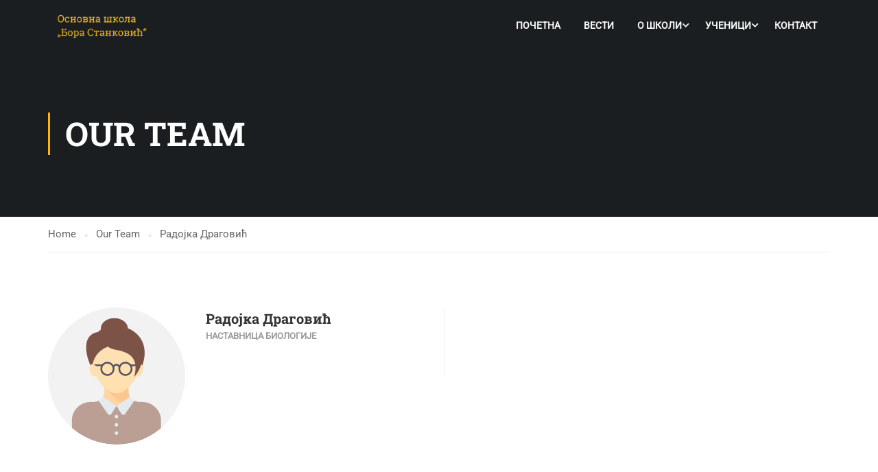

--- FILE ---
content_type: text/html; charset=UTF-8
request_url: http://www.osborastankovicvozdovac.edu.rs/our_team/%d1%80%d0%b0%d0%b4%d0%be%d1%98%d0%ba%d0%b0-%d0%b4%d1%80%d0%b0%d0%b3%d0%be%d0%b2%d0%b8%d1%9b/
body_size: 92380
content:
<!DOCTYPE html>
<html itemscope itemtype="http://schema.org/WebPage" lang="en-US">
<head>
    <meta charset="UTF-8">
    <meta name="viewport" content="width=device-width, initial-scale=1">
    <link rel="profile" href="http://gmpg.org/xfn/11">
    <link rel="pingback" href="http://www.osborastankovicvozdovac.edu.rs/xmlrpc.php">
	<title>Радојка Драговић &#8211; ОШ &quot;Бора Станковић&quot;</title>
<meta name='robots' content='max-image-preview:large' />
	<style>img:is([sizes="auto" i], [sizes^="auto," i]) { contain-intrinsic-size: 3000px 1500px }</style>
	<link rel="alternate" type="application/rss+xml" title="ОШ &quot;Бора Станковић&quot; &raquo; Feed" href="http://www.osborastankovicvozdovac.edu.rs/feed/" />
<link rel="alternate" type="application/rss+xml" title="ОШ &quot;Бора Станковић&quot; &raquo; Comments Feed" href="http://www.osborastankovicvozdovac.edu.rs/comments/feed/" />

<link rel='stylesheet' id='wp-block-library-css' href='http://www.osborastankovicvozdovac.edu.rs/wp-includes/css/dist/block-library/style.min.css?ver=6.8.3' type='text/css' media='all' />
<style id='wp-block-library-theme-inline-css' type='text/css'>
.wp-block-audio :where(figcaption){color:#555;font-size:13px;text-align:center}.is-dark-theme .wp-block-audio :where(figcaption){color:#ffffffa6}.wp-block-audio{margin:0 0 1em}.wp-block-code{border:1px solid #ccc;border-radius:4px;font-family:Menlo,Consolas,monaco,monospace;padding:.8em 1em}.wp-block-embed :where(figcaption){color:#555;font-size:13px;text-align:center}.is-dark-theme .wp-block-embed :where(figcaption){color:#ffffffa6}.wp-block-embed{margin:0 0 1em}.blocks-gallery-caption{color:#555;font-size:13px;text-align:center}.is-dark-theme .blocks-gallery-caption{color:#ffffffa6}:root :where(.wp-block-image figcaption){color:#555;font-size:13px;text-align:center}.is-dark-theme :root :where(.wp-block-image figcaption){color:#ffffffa6}.wp-block-image{margin:0 0 1em}.wp-block-pullquote{border-bottom:4px solid;border-top:4px solid;color:currentColor;margin-bottom:1.75em}.wp-block-pullquote cite,.wp-block-pullquote footer,.wp-block-pullquote__citation{color:currentColor;font-size:.8125em;font-style:normal;text-transform:uppercase}.wp-block-quote{border-left:.25em solid;margin:0 0 1.75em;padding-left:1em}.wp-block-quote cite,.wp-block-quote footer{color:currentColor;font-size:.8125em;font-style:normal;position:relative}.wp-block-quote:where(.has-text-align-right){border-left:none;border-right:.25em solid;padding-left:0;padding-right:1em}.wp-block-quote:where(.has-text-align-center){border:none;padding-left:0}.wp-block-quote.is-large,.wp-block-quote.is-style-large,.wp-block-quote:where(.is-style-plain){border:none}.wp-block-search .wp-block-search__label{font-weight:700}.wp-block-search__button{border:1px solid #ccc;padding:.375em .625em}:where(.wp-block-group.has-background){padding:1.25em 2.375em}.wp-block-separator.has-css-opacity{opacity:.4}.wp-block-separator{border:none;border-bottom:2px solid;margin-left:auto;margin-right:auto}.wp-block-separator.has-alpha-channel-opacity{opacity:1}.wp-block-separator:not(.is-style-wide):not(.is-style-dots){width:100px}.wp-block-separator.has-background:not(.is-style-dots){border-bottom:none;height:1px}.wp-block-separator.has-background:not(.is-style-wide):not(.is-style-dots){height:2px}.wp-block-table{margin:0 0 1em}.wp-block-table td,.wp-block-table th{word-break:normal}.wp-block-table :where(figcaption){color:#555;font-size:13px;text-align:center}.is-dark-theme .wp-block-table :where(figcaption){color:#ffffffa6}.wp-block-video :where(figcaption){color:#555;font-size:13px;text-align:center}.is-dark-theme .wp-block-video :where(figcaption){color:#ffffffa6}.wp-block-video{margin:0 0 1em}:root :where(.wp-block-template-part.has-background){margin-bottom:0;margin-top:0;padding:1.25em 2.375em}
</style>
<style id='classic-theme-styles-inline-css' type='text/css'>
/*! This file is auto-generated */
.wp-block-button__link{color:#fff;background-color:#32373c;border-radius:9999px;box-shadow:none;text-decoration:none;padding:calc(.667em + 2px) calc(1.333em + 2px);font-size:1.125em}.wp-block-file__button{background:#32373c;color:#fff;text-decoration:none}
</style>
<style id='global-styles-inline-css' type='text/css'>
:root{--wp--preset--aspect-ratio--square: 1;--wp--preset--aspect-ratio--4-3: 4/3;--wp--preset--aspect-ratio--3-4: 3/4;--wp--preset--aspect-ratio--3-2: 3/2;--wp--preset--aspect-ratio--2-3: 2/3;--wp--preset--aspect-ratio--16-9: 16/9;--wp--preset--aspect-ratio--9-16: 9/16;--wp--preset--color--black: #000000;--wp--preset--color--cyan-bluish-gray: #abb8c3;--wp--preset--color--white: #ffffff;--wp--preset--color--pale-pink: #f78da7;--wp--preset--color--vivid-red: #cf2e2e;--wp--preset--color--luminous-vivid-orange: #ff6900;--wp--preset--color--luminous-vivid-amber: #fcb900;--wp--preset--color--light-green-cyan: #7bdcb5;--wp--preset--color--vivid-green-cyan: #00d084;--wp--preset--color--pale-cyan-blue: #8ed1fc;--wp--preset--color--vivid-cyan-blue: #0693e3;--wp--preset--color--vivid-purple: #9b51e0;--wp--preset--color--primary: #ffb606;--wp--preset--color--title: #333;--wp--preset--color--sub-title: #999;--wp--preset--color--border-input: #ddd;--wp--preset--gradient--vivid-cyan-blue-to-vivid-purple: linear-gradient(135deg,rgba(6,147,227,1) 0%,rgb(155,81,224) 100%);--wp--preset--gradient--light-green-cyan-to-vivid-green-cyan: linear-gradient(135deg,rgb(122,220,180) 0%,rgb(0,208,130) 100%);--wp--preset--gradient--luminous-vivid-amber-to-luminous-vivid-orange: linear-gradient(135deg,rgba(252,185,0,1) 0%,rgba(255,105,0,1) 100%);--wp--preset--gradient--luminous-vivid-orange-to-vivid-red: linear-gradient(135deg,rgba(255,105,0,1) 0%,rgb(207,46,46) 100%);--wp--preset--gradient--very-light-gray-to-cyan-bluish-gray: linear-gradient(135deg,rgb(238,238,238) 0%,rgb(169,184,195) 100%);--wp--preset--gradient--cool-to-warm-spectrum: linear-gradient(135deg,rgb(74,234,220) 0%,rgb(151,120,209) 20%,rgb(207,42,186) 40%,rgb(238,44,130) 60%,rgb(251,105,98) 80%,rgb(254,248,76) 100%);--wp--preset--gradient--blush-light-purple: linear-gradient(135deg,rgb(255,206,236) 0%,rgb(152,150,240) 100%);--wp--preset--gradient--blush-bordeaux: linear-gradient(135deg,rgb(254,205,165) 0%,rgb(254,45,45) 50%,rgb(107,0,62) 100%);--wp--preset--gradient--luminous-dusk: linear-gradient(135deg,rgb(255,203,112) 0%,rgb(199,81,192) 50%,rgb(65,88,208) 100%);--wp--preset--gradient--pale-ocean: linear-gradient(135deg,rgb(255,245,203) 0%,rgb(182,227,212) 50%,rgb(51,167,181) 100%);--wp--preset--gradient--electric-grass: linear-gradient(135deg,rgb(202,248,128) 0%,rgb(113,206,126) 100%);--wp--preset--gradient--midnight: linear-gradient(135deg,rgb(2,3,129) 0%,rgb(40,116,252) 100%);--wp--preset--font-size--small: 13px;--wp--preset--font-size--medium: 20px;--wp--preset--font-size--large: 28px;--wp--preset--font-size--x-large: 42px;--wp--preset--font-size--normal: 15px;--wp--preset--font-size--huge: 36px;--wp--preset--spacing--20: 0.44rem;--wp--preset--spacing--30: 0.67rem;--wp--preset--spacing--40: 1rem;--wp--preset--spacing--50: 1.5rem;--wp--preset--spacing--60: 2.25rem;--wp--preset--spacing--70: 3.38rem;--wp--preset--spacing--80: 5.06rem;--wp--preset--shadow--natural: 6px 6px 9px rgba(0, 0, 0, 0.2);--wp--preset--shadow--deep: 12px 12px 50px rgba(0, 0, 0, 0.4);--wp--preset--shadow--sharp: 6px 6px 0px rgba(0, 0, 0, 0.2);--wp--preset--shadow--outlined: 6px 6px 0px -3px rgba(255, 255, 255, 1), 6px 6px rgba(0, 0, 0, 1);--wp--preset--shadow--crisp: 6px 6px 0px rgba(0, 0, 0, 1);}:where(.is-layout-flex){gap: 0.5em;}:where(.is-layout-grid){gap: 0.5em;}body .is-layout-flex{display: flex;}.is-layout-flex{flex-wrap: wrap;align-items: center;}.is-layout-flex > :is(*, div){margin: 0;}body .is-layout-grid{display: grid;}.is-layout-grid > :is(*, div){margin: 0;}:where(.wp-block-columns.is-layout-flex){gap: 2em;}:where(.wp-block-columns.is-layout-grid){gap: 2em;}:where(.wp-block-post-template.is-layout-flex){gap: 1.25em;}:where(.wp-block-post-template.is-layout-grid){gap: 1.25em;}.has-black-color{color: var(--wp--preset--color--black) !important;}.has-cyan-bluish-gray-color{color: var(--wp--preset--color--cyan-bluish-gray) !important;}.has-white-color{color: var(--wp--preset--color--white) !important;}.has-pale-pink-color{color: var(--wp--preset--color--pale-pink) !important;}.has-vivid-red-color{color: var(--wp--preset--color--vivid-red) !important;}.has-luminous-vivid-orange-color{color: var(--wp--preset--color--luminous-vivid-orange) !important;}.has-luminous-vivid-amber-color{color: var(--wp--preset--color--luminous-vivid-amber) !important;}.has-light-green-cyan-color{color: var(--wp--preset--color--light-green-cyan) !important;}.has-vivid-green-cyan-color{color: var(--wp--preset--color--vivid-green-cyan) !important;}.has-pale-cyan-blue-color{color: var(--wp--preset--color--pale-cyan-blue) !important;}.has-vivid-cyan-blue-color{color: var(--wp--preset--color--vivid-cyan-blue) !important;}.has-vivid-purple-color{color: var(--wp--preset--color--vivid-purple) !important;}.has-black-background-color{background-color: var(--wp--preset--color--black) !important;}.has-cyan-bluish-gray-background-color{background-color: var(--wp--preset--color--cyan-bluish-gray) !important;}.has-white-background-color{background-color: var(--wp--preset--color--white) !important;}.has-pale-pink-background-color{background-color: var(--wp--preset--color--pale-pink) !important;}.has-vivid-red-background-color{background-color: var(--wp--preset--color--vivid-red) !important;}.has-luminous-vivid-orange-background-color{background-color: var(--wp--preset--color--luminous-vivid-orange) !important;}.has-luminous-vivid-amber-background-color{background-color: var(--wp--preset--color--luminous-vivid-amber) !important;}.has-light-green-cyan-background-color{background-color: var(--wp--preset--color--light-green-cyan) !important;}.has-vivid-green-cyan-background-color{background-color: var(--wp--preset--color--vivid-green-cyan) !important;}.has-pale-cyan-blue-background-color{background-color: var(--wp--preset--color--pale-cyan-blue) !important;}.has-vivid-cyan-blue-background-color{background-color: var(--wp--preset--color--vivid-cyan-blue) !important;}.has-vivid-purple-background-color{background-color: var(--wp--preset--color--vivid-purple) !important;}.has-black-border-color{border-color: var(--wp--preset--color--black) !important;}.has-cyan-bluish-gray-border-color{border-color: var(--wp--preset--color--cyan-bluish-gray) !important;}.has-white-border-color{border-color: var(--wp--preset--color--white) !important;}.has-pale-pink-border-color{border-color: var(--wp--preset--color--pale-pink) !important;}.has-vivid-red-border-color{border-color: var(--wp--preset--color--vivid-red) !important;}.has-luminous-vivid-orange-border-color{border-color: var(--wp--preset--color--luminous-vivid-orange) !important;}.has-luminous-vivid-amber-border-color{border-color: var(--wp--preset--color--luminous-vivid-amber) !important;}.has-light-green-cyan-border-color{border-color: var(--wp--preset--color--light-green-cyan) !important;}.has-vivid-green-cyan-border-color{border-color: var(--wp--preset--color--vivid-green-cyan) !important;}.has-pale-cyan-blue-border-color{border-color: var(--wp--preset--color--pale-cyan-blue) !important;}.has-vivid-cyan-blue-border-color{border-color: var(--wp--preset--color--vivid-cyan-blue) !important;}.has-vivid-purple-border-color{border-color: var(--wp--preset--color--vivid-purple) !important;}.has-vivid-cyan-blue-to-vivid-purple-gradient-background{background: var(--wp--preset--gradient--vivid-cyan-blue-to-vivid-purple) !important;}.has-light-green-cyan-to-vivid-green-cyan-gradient-background{background: var(--wp--preset--gradient--light-green-cyan-to-vivid-green-cyan) !important;}.has-luminous-vivid-amber-to-luminous-vivid-orange-gradient-background{background: var(--wp--preset--gradient--luminous-vivid-amber-to-luminous-vivid-orange) !important;}.has-luminous-vivid-orange-to-vivid-red-gradient-background{background: var(--wp--preset--gradient--luminous-vivid-orange-to-vivid-red) !important;}.has-very-light-gray-to-cyan-bluish-gray-gradient-background{background: var(--wp--preset--gradient--very-light-gray-to-cyan-bluish-gray) !important;}.has-cool-to-warm-spectrum-gradient-background{background: var(--wp--preset--gradient--cool-to-warm-spectrum) !important;}.has-blush-light-purple-gradient-background{background: var(--wp--preset--gradient--blush-light-purple) !important;}.has-blush-bordeaux-gradient-background{background: var(--wp--preset--gradient--blush-bordeaux) !important;}.has-luminous-dusk-gradient-background{background: var(--wp--preset--gradient--luminous-dusk) !important;}.has-pale-ocean-gradient-background{background: var(--wp--preset--gradient--pale-ocean) !important;}.has-electric-grass-gradient-background{background: var(--wp--preset--gradient--electric-grass) !important;}.has-midnight-gradient-background{background: var(--wp--preset--gradient--midnight) !important;}.has-small-font-size{font-size: var(--wp--preset--font-size--small) !important;}.has-medium-font-size{font-size: var(--wp--preset--font-size--medium) !important;}.has-large-font-size{font-size: var(--wp--preset--font-size--large) !important;}.has-x-large-font-size{font-size: var(--wp--preset--font-size--x-large) !important;}
:where(.wp-block-post-template.is-layout-flex){gap: 1.25em;}:where(.wp-block-post-template.is-layout-grid){gap: 1.25em;}
:where(.wp-block-columns.is-layout-flex){gap: 2em;}:where(.wp-block-columns.is-layout-grid){gap: 2em;}
:root :where(.wp-block-pullquote){font-size: 1.5em;line-height: 1.6;}
</style>
<link rel='stylesheet' id='contact-form-7-css' href='http://www.osborastankovicvozdovac.edu.rs/wp-content/plugins/contact-form-7/includes/css/styles.css?ver=6.1.2' type='text/css' media='all' />
<link rel='stylesheet' id='dflip-style-css' href='http://www.osborastankovicvozdovac.edu.rs/wp-content/plugins/3d-flipbook-dflip-lite/assets/css/dflip.min.css?ver=2.4.20' type='text/css' media='all' />
<link rel='stylesheet' id='font-awesome-5-all-css' href='http://www.osborastankovicvozdovac.edu.rs/wp-content/themes/eduma/assets/css/all.min.css?ver=5.1.1' type='text/css' media='all' />
<link rel='stylesheet' id='font-awesome-4-shim-css' href='http://www.osborastankovicvozdovac.edu.rs/wp-content/themes/eduma/assets/css/v4-shims.min.css?ver=5.1.1' type='text/css' media='all' />
<link rel='stylesheet' id='thim-ekit-font-icon-css' href='http://www.osborastankovicvozdovac.edu.rs/wp-content/themes/eduma/assets/css/thim-ekits-icons.min.css?ver=5.1.1' type='text/css' media='all' />
<link rel='stylesheet' id='thim-custom-vc-css' href='http://www.osborastankovicvozdovac.edu.rs/wp-content/themes/eduma/assets/css/custom-vc.css?ver=5.1.1' type='text/css' media='all' />
<link rel='stylesheet' id='thim-style-css' href='http://www.osborastankovicvozdovac.edu.rs/wp-content/themes/eduma/style.css?ver=5.1.1' type='text/css' media='all' />
<style id='thim-style-inline-css' type='text/css'>
:root{--thim-body-primary-color:#ffb606;--thim_body_primary_color_rgb:255,182,6;--thim-body-secondary-color:#4caf50;--thim-button-text-color:#333;--thim-button-hover-color:#e6a303;--thim_button_hover_color_rgb:230,163,3;--thim-border-color:#eee;--top-info-course-background_color:#273044;--top-info-course-text_color:#fff;--thim-footer-font-title-font-size:14px;--thim-footer-font-title-line-height:40px;--thim-footer-font-title-text-transform:uppercase;--thim-top-heading-title-align:left;--thim-top-heading-title-font-size-desktop:48px;--thim-top-heading-title-font-size-mobile:35px;--thim-top-heading-title-font-text-transform:uppercase;--thim-top-heading-title-font-weight:bold;--thim-top-heading-padding-top:90px;--thim-top-heading-padding-bottom:90px;--thim-top-heading-padding-top-mobile:50px;--thim-top-heading-padding-bottom-mobile:50px;--thim-breacrumb-font-size:1em;--thim-breacrumb-color:#666;--thim-course-price-color:#f24c0a;--thim-width-logo:153px;--thim-bg-color-toolbar:#111111;--thim-text-color-toolbar:#ababab;--thim-link-color-toolbar:#ffffff;--thim-link-hover-color-toolbar:#fff;--thim-toolbar-font-size:12px;--thim-toolbar-line-height:30px;--thim-toolbar-text-transform:none;--thim-toolbar-font-weight:600;--thim-toolbar-border-type:dashed;--thim-toolbar-border-size:1px;--thim-link-color-toolbar-border-button:#ddd;--thim-bg-main-menu-color:rgba(255,255,255,0);--thim-main-menu-font-size:14px;--thim-main-menu-line-height:1.3em;--thim-main-menu-text-transform:uppercase;--thim-main-menu-font-weight:600;--thim-main-menu-text-color:#ffffff;--thim_main_menu_text_color_rgb:255,255,255;--thim-main-menu-text-hover-color:#ffffff;--thim-sticky-bg-main-menu-color:#fff;--thim-sticky-main-menu-text-color:#333;--thim_sticky_main_menu_text_color_rgb:51,3,;--thim-sticky-main-menu-text-hover-color:#333;--thim-sub-menu-bg-color:#ffffff;--thim-sub-menu-border-color:rgba(43,43,43,0);--thim-sub-menu-text-color:#999999;--thim-sub-menu-text-color-hover:#333333;--thim-bg-mobile-menu-color:#232323;--thim-mobile-menu-text-color:#777;--thim-mobile-menu-text-hover-color:#fff;--thim-footer-font-title-font-weight:700;--thim-bg-switch-layout-style:#f5f5f5;--thim-padding-switch-layout-style:10px;--thim-font-body-font-family:Roboto;--thim-font-body-variant:normal;--thim-font-body-font-size:15px;--thim-font-body-line-height:1.7em;--thim-font-body-color:#666666;--thim-font-title-font-family:Roboto Slab;--thim-font-title-color:#333333;--thim-font-title-variant:700;--thim-font-h1-font-size:36px;--thim-font-h1-line-height:1.6em;--thim-font-h1-text-transform:none;--thim-font-h2-font-size:28px;--thim-font-h2-line-height:1.6em;--thim-font-h2-text-transform:none;--thim-font-h3-font-size:24px;--thim-font-h3-line-height:1.6em;--thim-font-h3-text-transform:none;--thim-font-h4-font-size:18px;--thim-font-h4-line-height:1.6em;--thim-font-h4-text-transform:none;--thim-font-h5-font-size:16px;--thim-font-h5-line-height:1.6em;--thim-font-h5-text-transform:none;--thim-font-h6-font-size:16px;--thim-font-h6-line-height:1.4em;--thim-font-h6-text-transform:none;--thim-preload-style-background:#ffffff;--thim-preload-style-color:#ffb606;--thim-footer-bg-color:#111111;--thim-footer-color-title:#fff;--thim-footer-color-text:#999;--thim-footer-color-link:#999999;--thim-footer-color-hover:#ffb606;--thim-copyright-bg-color:#111111;--thim-copyright-text-color:#999999;--thim-copyright-border-color:#222;--thim-bg-pattern:url("http://thim.staging.wpengine.com/demo-vc/wp-content/themes/eduma/images/patterns/pattern1.png");--thim-bg-repeat:no-repeat;--thim-bg-position:center center;--thim-bg-attachment:inherit;--thim-bg-size:inherit;--thim-footer-bg-repeat:no-repeat;--thim-footer-bg-position:center;--thim-footer-bg-size:inherit;--thim-footer-bg-attachment:inherit;--thim-body-bg-color:#fff;}.entry-tag-share, .thim-about-author, .entry-navigation-post {
    display: none !important;
}

.thim-owl-carousel-post .title a {
    color: #000 !important;
}
</style>
<script type="text/javascript" src="http://www.osborastankovicvozdovac.edu.rs/wp-includes/js/jquery/jquery.min.js?ver=3.7.1" id="jquery-core-js"></script>
<script type="text/javascript" src="http://www.osborastankovicvozdovac.edu.rs/wp-includes/js/jquery/jquery-migrate.min.js?ver=3.4.1" id="jquery-migrate-js"></script>
<script></script><link rel="https://api.w.org/" href="http://www.osborastankovicvozdovac.edu.rs/wp-json/" /><link rel="EditURI" type="application/rsd+xml" title="RSD" href="http://www.osborastankovicvozdovac.edu.rs/xmlrpc.php?rsd" />
<meta name="generator" content="WordPress 6.8.3" />
<link rel="canonical" href="http://www.osborastankovicvozdovac.edu.rs/our_team/%d1%80%d0%b0%d0%b4%d0%be%d1%98%d0%ba%d0%b0-%d0%b4%d1%80%d0%b0%d0%b3%d0%be%d0%b2%d0%b8%d1%9b/" />
<link rel='shortlink' href='http://www.osborastankovicvozdovac.edu.rs/?p=7531' />
<link rel="alternate" title="oEmbed (JSON)" type="application/json+oembed" href="http://www.osborastankovicvozdovac.edu.rs/wp-json/oembed/1.0/embed?url=http%3A%2F%2Fwww.osborastankovicvozdovac.edu.rs%2Four_team%2F%25d1%2580%25d0%25b0%25d0%25b4%25d0%25be%25d1%2598%25d0%25ba%25d0%25b0-%25d0%25b4%25d1%2580%25d0%25b0%25d0%25b3%25d0%25be%25d0%25b2%25d0%25b8%25d1%259b%2F" />
<link rel="alternate" title="oEmbed (XML)" type="text/xml+oembed" href="http://www.osborastankovicvozdovac.edu.rs/wp-json/oembed/1.0/embed?url=http%3A%2F%2Fwww.osborastankovicvozdovac.edu.rs%2Four_team%2F%25d1%2580%25d0%25b0%25d0%25b4%25d0%25be%25d1%2598%25d0%25ba%25d0%25b0-%25d0%25b4%25d1%2580%25d0%25b0%25d0%25b3%25d0%25be%25d0%25b2%25d0%25b8%25d1%259b%2F&#038;format=xml" />
            <script type="text/javascript">
                function tc_insert_internal_css(css) {
                    var tc_style = document.createElement("style");
                    tc_style.type = "text/css";
                    tc_style.setAttribute('data-type', 'tc-internal-css');
                    var tc_style_content = document.createTextNode(css);
                    tc_style.appendChild(tc_style_content);
                    document.head.appendChild(tc_style);
                }
            </script>
			<meta name="generator" content="Powered by WPBakery Page Builder - drag and drop page builder for WordPress."/>
<meta name="generator" content="Powered by Slider Revolution 6.7.38 - responsive, Mobile-Friendly Slider Plugin for WordPress with comfortable drag and drop interface." />
<link rel="icon" href="http://www.osborastankovicvozdovac.edu.rs/wp-content/uploads/2015/10/favicon-32x32.png" sizes="32x32" />
<link rel="icon" href="http://www.osborastankovicvozdovac.edu.rs/wp-content/uploads/2015/10/favicon.png" sizes="192x192" />
<link rel="apple-touch-icon" href="http://www.osborastankovicvozdovac.edu.rs/wp-content/uploads/2015/10/favicon.png" />
<meta name="msapplication-TileImage" content="http://www.osborastankovicvozdovac.edu.rs/wp-content/uploads/2015/10/favicon.png" />
<script>function setREVStartSize(e){
			//window.requestAnimationFrame(function() {
				window.RSIW = window.RSIW===undefined ? window.innerWidth : window.RSIW;
				window.RSIH = window.RSIH===undefined ? window.innerHeight : window.RSIH;
				try {
					var pw = document.getElementById(e.c).parentNode.offsetWidth,
						newh;
					pw = pw===0 || isNaN(pw) || (e.l=="fullwidth" || e.layout=="fullwidth") ? window.RSIW : pw;
					e.tabw = e.tabw===undefined ? 0 : parseInt(e.tabw);
					e.thumbw = e.thumbw===undefined ? 0 : parseInt(e.thumbw);
					e.tabh = e.tabh===undefined ? 0 : parseInt(e.tabh);
					e.thumbh = e.thumbh===undefined ? 0 : parseInt(e.thumbh);
					e.tabhide = e.tabhide===undefined ? 0 : parseInt(e.tabhide);
					e.thumbhide = e.thumbhide===undefined ? 0 : parseInt(e.thumbhide);
					e.mh = e.mh===undefined || e.mh=="" || e.mh==="auto" ? 0 : parseInt(e.mh,0);
					if(e.layout==="fullscreen" || e.l==="fullscreen")
						newh = Math.max(e.mh,window.RSIH);
					else{
						e.gw = Array.isArray(e.gw) ? e.gw : [e.gw];
						for (var i in e.rl) if (e.gw[i]===undefined || e.gw[i]===0) e.gw[i] = e.gw[i-1];
						e.gh = e.el===undefined || e.el==="" || (Array.isArray(e.el) && e.el.length==0)? e.gh : e.el;
						e.gh = Array.isArray(e.gh) ? e.gh : [e.gh];
						for (var i in e.rl) if (e.gh[i]===undefined || e.gh[i]===0) e.gh[i] = e.gh[i-1];
											
						var nl = new Array(e.rl.length),
							ix = 0,
							sl;
						e.tabw = e.tabhide>=pw ? 0 : e.tabw;
						e.thumbw = e.thumbhide>=pw ? 0 : e.thumbw;
						e.tabh = e.tabhide>=pw ? 0 : e.tabh;
						e.thumbh = e.thumbhide>=pw ? 0 : e.thumbh;
						for (var i in e.rl) nl[i] = e.rl[i]<window.RSIW ? 0 : e.rl[i];
						sl = nl[0];
						for (var i in nl) if (sl>nl[i] && nl[i]>0) { sl = nl[i]; ix=i;}
						var m = pw>(e.gw[ix]+e.tabw+e.thumbw) ? 1 : (pw-(e.tabw+e.thumbw)) / (e.gw[ix]);
						newh =  (e.gh[ix] * m) + (e.tabh + e.thumbh);
					}
					var el = document.getElementById(e.c);
					if (el!==null && el) el.style.height = newh+"px";
					el = document.getElementById(e.c+"_wrapper");
					if (el!==null && el) {
						el.style.height = newh+"px";
						el.style.display = "block";
					}
				} catch(e){
					console.log("Failure at Presize of Slider:" + e)
				}
			//});
		  };</script>
<style id="thim-customizer-inline-styles">/* cyrillic-ext */
@font-face {
  font-family: 'Roboto';
  font-style: normal;
  font-weight: 400;
  font-stretch: 100%;
  font-display: swap;
  src: url(http://www.osborastankovicvozdovac.edu.rs/wp-content/uploads/thim-fonts/roboto/KFOMCnqEu92Fr1ME7kSn66aGLdTylUAMQXC89YmC2DPNWubEbVmZiArmlw.woff2) format('woff2');
  unicode-range: U+0460-052F, U+1C80-1C8A, U+20B4, U+2DE0-2DFF, U+A640-A69F, U+FE2E-FE2F;
}
/* cyrillic */
@font-face {
  font-family: 'Roboto';
  font-style: normal;
  font-weight: 400;
  font-stretch: 100%;
  font-display: swap;
  src: url(http://www.osborastankovicvozdovac.edu.rs/wp-content/uploads/thim-fonts/roboto/KFOMCnqEu92Fr1ME7kSn66aGLdTylUAMQXC89YmC2DPNWubEbVmQiArmlw.woff2) format('woff2');
  unicode-range: U+0301, U+0400-045F, U+0490-0491, U+04B0-04B1, U+2116;
}
/* greek-ext */
@font-face {
  font-family: 'Roboto';
  font-style: normal;
  font-weight: 400;
  font-stretch: 100%;
  font-display: swap;
  src: url(http://www.osborastankovicvozdovac.edu.rs/wp-content/uploads/thim-fonts/roboto/KFOMCnqEu92Fr1ME7kSn66aGLdTylUAMQXC89YmC2DPNWubEbVmYiArmlw.woff2) format('woff2');
  unicode-range: U+1F00-1FFF;
}
/* greek */
@font-face {
  font-family: 'Roboto';
  font-style: normal;
  font-weight: 400;
  font-stretch: 100%;
  font-display: swap;
  src: url(http://www.osborastankovicvozdovac.edu.rs/wp-content/uploads/thim-fonts/roboto/KFOMCnqEu92Fr1ME7kSn66aGLdTylUAMQXC89YmC2DPNWubEbVmXiArmlw.woff2) format('woff2');
  unicode-range: U+0370-0377, U+037A-037F, U+0384-038A, U+038C, U+038E-03A1, U+03A3-03FF;
}
/* math */
@font-face {
  font-family: 'Roboto';
  font-style: normal;
  font-weight: 400;
  font-stretch: 100%;
  font-display: swap;
  src: url(http://www.osborastankovicvozdovac.edu.rs/wp-content/uploads/thim-fonts/roboto/KFOMCnqEu92Fr1ME7kSn66aGLdTylUAMQXC89YmC2DPNWubEbVnoiArmlw.woff2) format('woff2');
  unicode-range: U+0302-0303, U+0305, U+0307-0308, U+0310, U+0312, U+0315, U+031A, U+0326-0327, U+032C, U+032F-0330, U+0332-0333, U+0338, U+033A, U+0346, U+034D, U+0391-03A1, U+03A3-03A9, U+03B1-03C9, U+03D1, U+03D5-03D6, U+03F0-03F1, U+03F4-03F5, U+2016-2017, U+2034-2038, U+203C, U+2040, U+2043, U+2047, U+2050, U+2057, U+205F, U+2070-2071, U+2074-208E, U+2090-209C, U+20D0-20DC, U+20E1, U+20E5-20EF, U+2100-2112, U+2114-2115, U+2117-2121, U+2123-214F, U+2190, U+2192, U+2194-21AE, U+21B0-21E5, U+21F1-21F2, U+21F4-2211, U+2213-2214, U+2216-22FF, U+2308-230B, U+2310, U+2319, U+231C-2321, U+2336-237A, U+237C, U+2395, U+239B-23B7, U+23D0, U+23DC-23E1, U+2474-2475, U+25AF, U+25B3, U+25B7, U+25BD, U+25C1, U+25CA, U+25CC, U+25FB, U+266D-266F, U+27C0-27FF, U+2900-2AFF, U+2B0E-2B11, U+2B30-2B4C, U+2BFE, U+3030, U+FF5B, U+FF5D, U+1D400-1D7FF, U+1EE00-1EEFF;
}
/* symbols */
@font-face {
  font-family: 'Roboto';
  font-style: normal;
  font-weight: 400;
  font-stretch: 100%;
  font-display: swap;
  src: url(http://www.osborastankovicvozdovac.edu.rs/wp-content/uploads/thim-fonts/roboto/KFOMCnqEu92Fr1ME7kSn66aGLdTylUAMQXC89YmC2DPNWubEbVn6iArmlw.woff2) format('woff2');
  unicode-range: U+0001-000C, U+000E-001F, U+007F-009F, U+20DD-20E0, U+20E2-20E4, U+2150-218F, U+2190, U+2192, U+2194-2199, U+21AF, U+21E6-21F0, U+21F3, U+2218-2219, U+2299, U+22C4-22C6, U+2300-243F, U+2440-244A, U+2460-24FF, U+25A0-27BF, U+2800-28FF, U+2921-2922, U+2981, U+29BF, U+29EB, U+2B00-2BFF, U+4DC0-4DFF, U+FFF9-FFFB, U+10140-1018E, U+10190-1019C, U+101A0, U+101D0-101FD, U+102E0-102FB, U+10E60-10E7E, U+1D2C0-1D2D3, U+1D2E0-1D37F, U+1F000-1F0FF, U+1F100-1F1AD, U+1F1E6-1F1FF, U+1F30D-1F30F, U+1F315, U+1F31C, U+1F31E, U+1F320-1F32C, U+1F336, U+1F378, U+1F37D, U+1F382, U+1F393-1F39F, U+1F3A7-1F3A8, U+1F3AC-1F3AF, U+1F3C2, U+1F3C4-1F3C6, U+1F3CA-1F3CE, U+1F3D4-1F3E0, U+1F3ED, U+1F3F1-1F3F3, U+1F3F5-1F3F7, U+1F408, U+1F415, U+1F41F, U+1F426, U+1F43F, U+1F441-1F442, U+1F444, U+1F446-1F449, U+1F44C-1F44E, U+1F453, U+1F46A, U+1F47D, U+1F4A3, U+1F4B0, U+1F4B3, U+1F4B9, U+1F4BB, U+1F4BF, U+1F4C8-1F4CB, U+1F4D6, U+1F4DA, U+1F4DF, U+1F4E3-1F4E6, U+1F4EA-1F4ED, U+1F4F7, U+1F4F9-1F4FB, U+1F4FD-1F4FE, U+1F503, U+1F507-1F50B, U+1F50D, U+1F512-1F513, U+1F53E-1F54A, U+1F54F-1F5FA, U+1F610, U+1F650-1F67F, U+1F687, U+1F68D, U+1F691, U+1F694, U+1F698, U+1F6AD, U+1F6B2, U+1F6B9-1F6BA, U+1F6BC, U+1F6C6-1F6CF, U+1F6D3-1F6D7, U+1F6E0-1F6EA, U+1F6F0-1F6F3, U+1F6F7-1F6FC, U+1F700-1F7FF, U+1F800-1F80B, U+1F810-1F847, U+1F850-1F859, U+1F860-1F887, U+1F890-1F8AD, U+1F8B0-1F8BB, U+1F8C0-1F8C1, U+1F900-1F90B, U+1F93B, U+1F946, U+1F984, U+1F996, U+1F9E9, U+1FA00-1FA6F, U+1FA70-1FA7C, U+1FA80-1FA89, U+1FA8F-1FAC6, U+1FACE-1FADC, U+1FADF-1FAE9, U+1FAF0-1FAF8, U+1FB00-1FBFF;
}
/* vietnamese */
@font-face {
  font-family: 'Roboto';
  font-style: normal;
  font-weight: 400;
  font-stretch: 100%;
  font-display: swap;
  src: url(http://www.osborastankovicvozdovac.edu.rs/wp-content/uploads/thim-fonts/roboto/KFOMCnqEu92Fr1ME7kSn66aGLdTylUAMQXC89YmC2DPNWubEbVmbiArmlw.woff2) format('woff2');
  unicode-range: U+0102-0103, U+0110-0111, U+0128-0129, U+0168-0169, U+01A0-01A1, U+01AF-01B0, U+0300-0301, U+0303-0304, U+0308-0309, U+0323, U+0329, U+1EA0-1EF9, U+20AB;
}
/* latin-ext */
@font-face {
  font-family: 'Roboto';
  font-style: normal;
  font-weight: 400;
  font-stretch: 100%;
  font-display: swap;
  src: url(http://www.osborastankovicvozdovac.edu.rs/wp-content/uploads/thim-fonts/roboto/KFOMCnqEu92Fr1ME7kSn66aGLdTylUAMQXC89YmC2DPNWubEbVmaiArmlw.woff2) format('woff2');
  unicode-range: U+0100-02BA, U+02BD-02C5, U+02C7-02CC, U+02CE-02D7, U+02DD-02FF, U+0304, U+0308, U+0329, U+1D00-1DBF, U+1E00-1E9F, U+1EF2-1EFF, U+2020, U+20A0-20AB, U+20AD-20C0, U+2113, U+2C60-2C7F, U+A720-A7FF;
}
/* latin */
@font-face {
  font-family: 'Roboto';
  font-style: normal;
  font-weight: 400;
  font-stretch: 100%;
  font-display: swap;
  src: url(http://www.osborastankovicvozdovac.edu.rs/wp-content/uploads/thim-fonts/roboto/KFOMCnqEu92Fr1ME7kSn66aGLdTylUAMQXC89YmC2DPNWubEbVmUiAo.woff2) format('woff2');
  unicode-range: U+0000-00FF, U+0131, U+0152-0153, U+02BB-02BC, U+02C6, U+02DA, U+02DC, U+0304, U+0308, U+0329, U+2000-206F, U+20AC, U+2122, U+2191, U+2193, U+2212, U+2215, U+FEFF, U+FFFD;
}
/* cyrillic-ext */
@font-face {
  font-family: 'Roboto Slab';
  font-style: normal;
  font-weight: 400;
  font-display: swap;
  src: url(http://www.osborastankovicvozdovac.edu.rs/wp-content/uploads/thim-fonts/roboto-slab/BngMUXZYTXPIvIBgJJSb6ufA5qW54A.woff2) format('woff2');
  unicode-range: U+0460-052F, U+1C80-1C8A, U+20B4, U+2DE0-2DFF, U+A640-A69F, U+FE2E-FE2F;
}
/* cyrillic */
@font-face {
  font-family: 'Roboto Slab';
  font-style: normal;
  font-weight: 400;
  font-display: swap;
  src: url(http://www.osborastankovicvozdovac.edu.rs/wp-content/uploads/thim-fonts/roboto-slab/BngMUXZYTXPIvIBgJJSb6ufJ5qW54A.woff2) format('woff2');
  unicode-range: U+0301, U+0400-045F, U+0490-0491, U+04B0-04B1, U+2116;
}
/* greek-ext */
@font-face {
  font-family: 'Roboto Slab';
  font-style: normal;
  font-weight: 400;
  font-display: swap;
  src: url(http://www.osborastankovicvozdovac.edu.rs/wp-content/uploads/thim-fonts/roboto-slab/BngMUXZYTXPIvIBgJJSb6ufB5qW54A.woff2) format('woff2');
  unicode-range: U+1F00-1FFF;
}
/* greek */
@font-face {
  font-family: 'Roboto Slab';
  font-style: normal;
  font-weight: 400;
  font-display: swap;
  src: url(http://www.osborastankovicvozdovac.edu.rs/wp-content/uploads/thim-fonts/roboto-slab/BngMUXZYTXPIvIBgJJSb6ufO5qW54A.woff2) format('woff2');
  unicode-range: U+0370-0377, U+037A-037F, U+0384-038A, U+038C, U+038E-03A1, U+03A3-03FF;
}
/* vietnamese */
@font-face {
  font-family: 'Roboto Slab';
  font-style: normal;
  font-weight: 400;
  font-display: swap;
  src: url(http://www.osborastankovicvozdovac.edu.rs/wp-content/uploads/thim-fonts/roboto-slab/BngMUXZYTXPIvIBgJJSb6ufC5qW54A.woff2) format('woff2');
  unicode-range: U+0102-0103, U+0110-0111, U+0128-0129, U+0168-0169, U+01A0-01A1, U+01AF-01B0, U+0300-0301, U+0303-0304, U+0308-0309, U+0323, U+0329, U+1EA0-1EF9, U+20AB;
}
/* latin-ext */
@font-face {
  font-family: 'Roboto Slab';
  font-style: normal;
  font-weight: 400;
  font-display: swap;
  src: url(http://www.osborastankovicvozdovac.edu.rs/wp-content/uploads/thim-fonts/roboto-slab/BngMUXZYTXPIvIBgJJSb6ufD5qW54A.woff2) format('woff2');
  unicode-range: U+0100-02BA, U+02BD-02C5, U+02C7-02CC, U+02CE-02D7, U+02DD-02FF, U+0304, U+0308, U+0329, U+1D00-1DBF, U+1E00-1E9F, U+1EF2-1EFF, U+2020, U+20A0-20AB, U+20AD-20C0, U+2113, U+2C60-2C7F, U+A720-A7FF;
}
/* latin */
@font-face {
  font-family: 'Roboto Slab';
  font-style: normal;
  font-weight: 400;
  font-display: swap;
  src: url(http://www.osborastankovicvozdovac.edu.rs/wp-content/uploads/thim-fonts/roboto-slab/BngMUXZYTXPIvIBgJJSb6ufN5qU.woff2) format('woff2');
  unicode-range: U+0000-00FF, U+0131, U+0152-0153, U+02BB-02BC, U+02C6, U+02DA, U+02DC, U+0304, U+0308, U+0329, U+2000-206F, U+20AC, U+2122, U+2191, U+2193, U+2212, U+2215, U+FEFF, U+FFFD;
}
/* cyrillic-ext */
@font-face {
  font-family: 'Roboto Slab';
  font-style: normal;
  font-weight: 700;
  font-display: swap;
  src: url(http://www.osborastankovicvozdovac.edu.rs/wp-content/uploads/thim-fonts/roboto-slab/BngMUXZYTXPIvIBgJJSb6ufA5qW54A.woff2) format('woff2');
  unicode-range: U+0460-052F, U+1C80-1C8A, U+20B4, U+2DE0-2DFF, U+A640-A69F, U+FE2E-FE2F;
}
/* cyrillic */
@font-face {
  font-family: 'Roboto Slab';
  font-style: normal;
  font-weight: 700;
  font-display: swap;
  src: url(http://www.osborastankovicvozdovac.edu.rs/wp-content/uploads/thim-fonts/roboto-slab/BngMUXZYTXPIvIBgJJSb6ufJ5qW54A.woff2) format('woff2');
  unicode-range: U+0301, U+0400-045F, U+0490-0491, U+04B0-04B1, U+2116;
}
/* greek-ext */
@font-face {
  font-family: 'Roboto Slab';
  font-style: normal;
  font-weight: 700;
  font-display: swap;
  src: url(http://www.osborastankovicvozdovac.edu.rs/wp-content/uploads/thim-fonts/roboto-slab/BngMUXZYTXPIvIBgJJSb6ufB5qW54A.woff2) format('woff2');
  unicode-range: U+1F00-1FFF;
}
/* greek */
@font-face {
  font-family: 'Roboto Slab';
  font-style: normal;
  font-weight: 700;
  font-display: swap;
  src: url(http://www.osborastankovicvozdovac.edu.rs/wp-content/uploads/thim-fonts/roboto-slab/BngMUXZYTXPIvIBgJJSb6ufO5qW54A.woff2) format('woff2');
  unicode-range: U+0370-0377, U+037A-037F, U+0384-038A, U+038C, U+038E-03A1, U+03A3-03FF;
}
/* vietnamese */
@font-face {
  font-family: 'Roboto Slab';
  font-style: normal;
  font-weight: 700;
  font-display: swap;
  src: url(http://www.osborastankovicvozdovac.edu.rs/wp-content/uploads/thim-fonts/roboto-slab/BngMUXZYTXPIvIBgJJSb6ufC5qW54A.woff2) format('woff2');
  unicode-range: U+0102-0103, U+0110-0111, U+0128-0129, U+0168-0169, U+01A0-01A1, U+01AF-01B0, U+0300-0301, U+0303-0304, U+0308-0309, U+0323, U+0329, U+1EA0-1EF9, U+20AB;
}
/* latin-ext */
@font-face {
  font-family: 'Roboto Slab';
  font-style: normal;
  font-weight: 700;
  font-display: swap;
  src: url(http://www.osborastankovicvozdovac.edu.rs/wp-content/uploads/thim-fonts/roboto-slab/BngMUXZYTXPIvIBgJJSb6ufD5qW54A.woff2) format('woff2');
  unicode-range: U+0100-02BA, U+02BD-02C5, U+02C7-02CC, U+02CE-02D7, U+02DD-02FF, U+0304, U+0308, U+0329, U+1D00-1DBF, U+1E00-1E9F, U+1EF2-1EFF, U+2020, U+20A0-20AB, U+20AD-20C0, U+2113, U+2C60-2C7F, U+A720-A7FF;
}
/* latin */
@font-face {
  font-family: 'Roboto Slab';
  font-style: normal;
  font-weight: 700;
  font-display: swap;
  src: url(http://www.osborastankovicvozdovac.edu.rs/wp-content/uploads/thim-fonts/roboto-slab/BngMUXZYTXPIvIBgJJSb6ufN5qU.woff2) format('woff2');
  unicode-range: U+0000-00FF, U+0131, U+0152-0153, U+02BB-02BC, U+02C6, U+02DA, U+02DC, U+0304, U+0308, U+0329, U+2000-206F, U+20AC, U+2122, U+2191, U+2193, U+2212, U+2215, U+FEFF, U+FFFD;
}</style>		<script type="text/javascript">
			if (typeof ajaxurl === 'undefined') {
				/* <![CDATA[ */
				var ajaxurl = "http://www.osborastankovicvozdovac.edu.rs/wp-admin/admin-ajax.php"
				/* ]]> */
			}
		</script>
		<noscript><style> .wpb_animate_when_almost_visible { opacity: 1; }</style></noscript></head>
<body class="wp-singular our_team-template-default single single-our_team postid-7531 wp-embed-responsive wp-theme-eduma thim-body-preload bg-boxed-image size_wide thim-popup-feature wpb-js-composer js-comp-ver-8.6.1 vc_responsive" id="thim-body">

			<div id="preload">
				<div class="sk-folding-cube">
												<div class="sk-cube1 sk-cube"></div>
												<div class="sk-cube2 sk-cube"></div>
												<div class="sk-cube4 sk-cube"></div>
												<div class="sk-cube3 sk-cube"></div>
											</div>			</div>
		<!-- Mobile Menu-->
 
    <div class="mobile-menu-wrapper">
        <div class="mobile-menu-inner">
            <div class="icon-wrapper">
                <div class="menu-mobile-effect navbar-toggle close-icon" data-effect="mobile-effect">
                    <span class="icon-bar"></span>
                    <span class="icon-bar"></span>
                    <span class="icon-bar"></span>
                </div>
            </div>
            <nav class="mobile-menu-container mobile-effect">
                <ul class="nav navbar-nav">
	<li id="menu-item-7363" class="menu-item menu-item-type-post_type menu-item-object-page menu-item-home menu-item-7363 tc-menu-item tc-menu-depth-0 tc-menu-align-left tc-menu-layout-default"><a href="http://www.osborastankovicvozdovac.edu.rs/" class="tc-menu-inner">Почетна</a></li>
<li id="menu-item-7334" class="menu-item menu-item-type-post_type menu-item-object-page current_page_parent menu-item-7334 tc-menu-item tc-menu-depth-0 tc-menu-align-left tc-menu-layout-default"><a href="http://www.osborastankovicvozdovac.edu.rs/%d0%b2%d0%b5%d1%81%d1%82%d0%b8/" class="tc-menu-inner">Вести</a></li>
<li id="menu-item-7331" class="menu-item menu-item-type-custom menu-item-object-custom menu-item-has-children menu-item-7331 tc-menu-item tc-menu-depth-0 tc-menu-align-left tc-menu-layout-default"><span class="tc-menu-inner">О школи</span>
<ul class="sub-menu">
	<li id="menu-item-7343" class="menu-item menu-item-type-post_type menu-item-object-page menu-item-7343 tc-menu-item tc-menu-depth-1 tc-menu-align-left"><a href="http://www.osborastankovicvozdovac.edu.rs/%d0%be-%d1%88%d0%ba%d0%be%d0%bb%d0%b8/" class="tc-menu-inner tc-megamenu-title">Историјат</a></li>
	<li id="menu-item-7460" class="menu-item menu-item-type-post_type menu-item-object-page menu-item-7460 tc-menu-item tc-menu-depth-1 tc-menu-align-left"><a href="http://www.osborastankovicvozdovac.edu.rs/%d0%be-%d0%b1%d0%be%d1%80%d0%b8-%d1%81%d1%82%d0%b0%d0%bd%d0%ba%d0%be%d0%b2%d0%b8%d1%9b%d1%83/" class="tc-menu-inner tc-megamenu-title">О Бори Станковићу</a></li>
	<li id="menu-item-7505" class="menu-item menu-item-type-custom menu-item-object-custom menu-item-has-children menu-item-7505 tc-menu-item tc-menu-depth-1 tc-menu-align-left"><span class="tc-menu-inner tc-megamenu-title">Структура школе</span>
	<ul class="sub-menu">
		<li id="menu-item-7609" class="menu-item menu-item-type-post_type menu-item-object-page menu-item-7609 tc-menu-item tc-menu-depth-2 tc-menu-align-left"><a href="http://www.osborastankovicvozdovac.edu.rs/d1-83-d0-bf-d1-80-d0-b0-d0-b2-d0-b0-d1-88-d0-ba-d0-be-d0-bb-d0-b5-d0-b8-d1-81-d1-82-d1-80-d1-83-d1-87-d0-bd-d0-b8-d1-81-d0-b0-d1-80-d0-b0-d0-b4-d0-bd-d0-b8-d1-86-d0-b8/" class="tc-menu-inner">Управа школе и стручни сарадници</a></li>
		<li id="menu-item-7509" class="menu-item menu-item-type-post_type menu-item-object-page menu-item-7509 tc-menu-item tc-menu-depth-2 tc-menu-align-left"><a href="http://www.osborastankovicvozdovac.edu.rs/d0-bd-d0-b0-d1-81-d1-82-d0-b0-d0-b2-d0-bd-d0-b8-d1-86-d0-b8/" class="tc-menu-inner">Наставници</a></li>
		<li id="menu-item-7574" class="menu-item menu-item-type-post_type menu-item-object-page menu-item-7574 tc-menu-item tc-menu-depth-2 tc-menu-align-left"><a href="http://www.osborastankovicvozdovac.edu.rs/d1-83-d1-87-d0-b8-d1-82-d0-b5-d1-99-d0-b8/" class="tc-menu-inner">Учитељи</a></li>
		<li id="menu-item-7601" class="menu-item menu-item-type-post_type menu-item-object-page menu-item-7601 tc-menu-item tc-menu-depth-2 tc-menu-align-left"><a href="http://www.osborastankovicvozdovac.edu.rs/d0-bf-d0-be-d0-bc-d0-be-d1-9b-d0-bd-d0-be-d1-82-d0-b5-d1-85-d0-bd-d0-b8-d1-87-d0-ba-d0-be-d0-be-d1-81-d0-be-d0-b1-d1-99-d0-b5/" class="tc-menu-inner">Помоћно-техничко особље</a></li>
	</ul><!-- End wrapper ul sub -->
</li>
	<li id="menu-item-9352" class="menu-item menu-item-type-custom menu-item-object-custom menu-item-has-children menu-item-9352 tc-menu-item tc-menu-depth-1 tc-menu-align-left"><span class="tc-menu-inner tc-megamenu-title">Документи</span>
	<ul class="sub-menu">
		<li id="menu-item-7977" class="menu-item menu-item-type-post_type menu-item-object-page menu-item-7977 tc-menu-item tc-menu-depth-2 tc-menu-align-left"><a href="http://www.osborastankovicvozdovac.edu.rs/d0-b4-d0-be-d0-ba-d1-83-d0-bc-d0-b5-d0-bd-d1-82-d0-b8/" class="tc-menu-inner">Разни документи</a></li>
		<li id="menu-item-9350" class="menu-item menu-item-type-post_type menu-item-object-page menu-item-9350 tc-menu-item tc-menu-depth-2 tc-menu-align-left"><a href="http://www.osborastankovicvozdovac.edu.rs/%d1%84%d0%b8%d0%bd%d0%b0%d0%bd%d1%81%d0%b8%d1%98%d1%81%d0%ba%d0%be-%d0%bf%d0%be%d1%81%d0%bb%d0%be%d0%b2%d0%b0%d1%9a%d0%b5/" class="tc-menu-inner">Финансијско пословање</a></li>
	</ul><!-- End wrapper ul sub -->
</li>
</ul><!-- End wrapper ul sub -->
</li>
<li id="menu-item-7633" class="menu-item menu-item-type-custom menu-item-object-custom menu-item-has-children menu-item-7633 tc-menu-item tc-menu-depth-0 tc-menu-align-left tc-menu-layout-default"><span class="tc-menu-inner">Ученици</span>
<ul class="sub-menu">
	<li id="menu-item-8308" class="menu-item menu-item-type-post_type menu-item-object-page menu-item-8308 tc-menu-item tc-menu-depth-1 tc-menu-align-left"><a href="http://www.osborastankovicvozdovac.edu.rs/%d1%83%d1%9f%d0%b1%d0%b5%d0%bd%d0%b8%d1%86%d0%b8-%d0%b7%d0%b0-2025-2026-%d0%b3%d0%be%d0%b4%d0%b8%d0%bd%d1%83/" class="tc-menu-inner tc-megamenu-title">Уџбеници за 2025/2026. годину</a></li>
	<li id="menu-item-7953" class="menu-item menu-item-type-post_type menu-item-object-page menu-item-7953 tc-menu-item tc-menu-depth-1 tc-menu-align-left"><a href="http://www.osborastankovicvozdovac.edu.rs/d1-80-d0-b0-d1-81-d0-bf-d0-be-d1-80-d0-b5-d0-b4-d0-b8/" class="tc-menu-inner tc-megamenu-title">Распореди</a></li>
	<li id="menu-item-9404" class="menu-item menu-item-type-post_type menu-item-object-page menu-item-9404 tc-menu-item tc-menu-depth-1 tc-menu-align-left"><a href="http://www.osborastankovicvozdovac.edu.rs/%d0%ba%d1%80%d0%b8%d1%82%d0%b5%d1%80%d0%b8%d1%98%d1%83%d0%bc%d0%b8-%d0%b7%d0%b0-%d0%be%d1%86%d0%b5%d1%9a%d0%b8%d0%b2%d0%b0%d1%9a%d0%b5-%d1%83%d1%87%d0%b5%d0%bd%d0%b8%d0%ba%d0%b0/" class="tc-menu-inner tc-megamenu-title">Критеријуми за оцењивање ученика</a></li>
	<li id="menu-item-7637" class="menu-item menu-item-type-post_type menu-item-object-page menu-item-7637 tc-menu-item tc-menu-depth-1 tc-menu-align-left"><a href="http://www.osborastankovicvozdovac.edu.rs/%d0%ba%d0%be%d0%b4%d0%b5%d0%ba%d1%81-%d0%bf%d0%be%d0%bd%d0%b0%d1%88%d0%b0%d1%9a%d0%b0/" class="tc-menu-inner tc-megamenu-title">Кодекс понашања</a></li>
	<li id="menu-item-9517" class="menu-item menu-item-type-post_type menu-item-object-page menu-item-9517 tc-menu-item tc-menu-depth-1 tc-menu-align-left"><a href="http://www.osborastankovicvozdovac.edu.rs/%d0%be%d0%b4%d1%81%d0%b5%d0%ba/" class="tc-menu-inner tc-megamenu-title">Одсек за људска и мањинска права у образовању</a></li>
	<li id="menu-item-9585" class="menu-item menu-item-type-post_type menu-item-object-page menu-item-9585 tc-menu-item tc-menu-depth-1 tc-menu-align-left"><a href="http://www.osborastankovicvozdovac.edu.rs/%d0%bb%d0%b5%d1%82%d0%be%d0%bf%d0%b8%d1%81%d0%b8/" class="tc-menu-inner tc-megamenu-title">Летописи</a></li>
</ul><!-- End wrapper ul sub -->
</li>
<li id="menu-item-7333" class="menu-item menu-item-type-post_type menu-item-object-page menu-item-7333 tc-menu-item tc-menu-depth-0 tc-menu-align-left tc-menu-layout-default"><a href="http://www.osborastankovicvozdovac.edu.rs/contact/" class="tc-menu-inner">Контакт</a></li>
</ul>            </nav>
        </div>
    </div>
 
<div id="wrapper-container" class="wrapper-container">
    <div class="content-pusher">
        <header id="masthead" class="site-header affix-top bg-custom-sticky sticky-header header_overlay header_v1">
			<!-- <div class="main-menu"> -->
<div class="thim-nav-wrapper container">
	<div class="row">
		<div class="navigation col-sm-12">
			<div class="tm-table">
				<div class="width-logo table-cell sm-logo">
					<a href="http://www.osborastankovicvozdovac.edu.rs/" title="ОШ &quot;Бора Станковић&quot; - Званична страница Основне школе &quot;Бора Станковић&quot; у Београду" rel="home" class="thim-logo"><img src="http://www.osborastankovicvozdovac.edu.rs/wp-content/uploads/2022/05/Logo.png" alt="ОШ &quot;Бора Станковић&quot;" ></a>				</div>

                <nav class="width-navigation table-cell table-right">
                    <ul class="nav navbar-nav menu-main-menu thim-ekits-menu__nav">
	<li class="menu-item menu-item-type-post_type menu-item-object-page menu-item-home menu-item-7363 tc-menu-item tc-menu-depth-0 tc-menu-align-left tc-menu-layout-default"><a href="http://www.osborastankovicvozdovac.edu.rs/" class="tc-menu-inner">Почетна</a></li>
<li class="menu-item menu-item-type-post_type menu-item-object-page current_page_parent menu-item-7334 tc-menu-item tc-menu-depth-0 tc-menu-align-left tc-menu-layout-default"><a href="http://www.osborastankovicvozdovac.edu.rs/%d0%b2%d0%b5%d1%81%d1%82%d0%b8/" class="tc-menu-inner">Вести</a></li>
<li class="menu-item menu-item-type-custom menu-item-object-custom menu-item-has-children menu-item-7331 tc-menu-item tc-menu-depth-0 tc-menu-align-left tc-menu-layout-default"><span class="tc-menu-inner">О школи</span>
<ul class="sub-menu">
	<li class="menu-item menu-item-type-post_type menu-item-object-page menu-item-7343 tc-menu-item tc-menu-depth-1 tc-menu-align-left"><a href="http://www.osborastankovicvozdovac.edu.rs/%d0%be-%d1%88%d0%ba%d0%be%d0%bb%d0%b8/" class="tc-menu-inner tc-megamenu-title">Историјат</a></li>
	<li class="menu-item menu-item-type-post_type menu-item-object-page menu-item-7460 tc-menu-item tc-menu-depth-1 tc-menu-align-left"><a href="http://www.osborastankovicvozdovac.edu.rs/%d0%be-%d0%b1%d0%be%d1%80%d0%b8-%d1%81%d1%82%d0%b0%d0%bd%d0%ba%d0%be%d0%b2%d0%b8%d1%9b%d1%83/" class="tc-menu-inner tc-megamenu-title">О Бори Станковићу</a></li>
	<li class="menu-item menu-item-type-custom menu-item-object-custom menu-item-has-children menu-item-7505 tc-menu-item tc-menu-depth-1 tc-menu-align-left"><span class="tc-menu-inner tc-megamenu-title">Структура школе</span>
	<ul class="sub-menu">
		<li class="menu-item menu-item-type-post_type menu-item-object-page menu-item-7609 tc-menu-item tc-menu-depth-2 tc-menu-align-left"><a href="http://www.osborastankovicvozdovac.edu.rs/d1-83-d0-bf-d1-80-d0-b0-d0-b2-d0-b0-d1-88-d0-ba-d0-be-d0-bb-d0-b5-d0-b8-d1-81-d1-82-d1-80-d1-83-d1-87-d0-bd-d0-b8-d1-81-d0-b0-d1-80-d0-b0-d0-b4-d0-bd-d0-b8-d1-86-d0-b8/" class="tc-menu-inner">Управа школе и стручни сарадници</a></li>
		<li class="menu-item menu-item-type-post_type menu-item-object-page menu-item-7509 tc-menu-item tc-menu-depth-2 tc-menu-align-left"><a href="http://www.osborastankovicvozdovac.edu.rs/d0-bd-d0-b0-d1-81-d1-82-d0-b0-d0-b2-d0-bd-d0-b8-d1-86-d0-b8/" class="tc-menu-inner">Наставници</a></li>
		<li class="menu-item menu-item-type-post_type menu-item-object-page menu-item-7574 tc-menu-item tc-menu-depth-2 tc-menu-align-left"><a href="http://www.osborastankovicvozdovac.edu.rs/d1-83-d1-87-d0-b8-d1-82-d0-b5-d1-99-d0-b8/" class="tc-menu-inner">Учитељи</a></li>
		<li class="menu-item menu-item-type-post_type menu-item-object-page menu-item-7601 tc-menu-item tc-menu-depth-2 tc-menu-align-left"><a href="http://www.osborastankovicvozdovac.edu.rs/d0-bf-d0-be-d0-bc-d0-be-d1-9b-d0-bd-d0-be-d1-82-d0-b5-d1-85-d0-bd-d0-b8-d1-87-d0-ba-d0-be-d0-be-d1-81-d0-be-d0-b1-d1-99-d0-b5/" class="tc-menu-inner">Помоћно-техничко особље</a></li>
	</ul><!-- End wrapper ul sub -->
</li>
	<li class="menu-item menu-item-type-custom menu-item-object-custom menu-item-has-children menu-item-9352 tc-menu-item tc-menu-depth-1 tc-menu-align-left"><span class="tc-menu-inner tc-megamenu-title">Документи</span>
	<ul class="sub-menu">
		<li class="menu-item menu-item-type-post_type menu-item-object-page menu-item-7977 tc-menu-item tc-menu-depth-2 tc-menu-align-left"><a href="http://www.osborastankovicvozdovac.edu.rs/d0-b4-d0-be-d0-ba-d1-83-d0-bc-d0-b5-d0-bd-d1-82-d0-b8/" class="tc-menu-inner">Разни документи</a></li>
		<li class="menu-item menu-item-type-post_type menu-item-object-page menu-item-9350 tc-menu-item tc-menu-depth-2 tc-menu-align-left"><a href="http://www.osborastankovicvozdovac.edu.rs/%d1%84%d0%b8%d0%bd%d0%b0%d0%bd%d1%81%d0%b8%d1%98%d1%81%d0%ba%d0%be-%d0%bf%d0%be%d1%81%d0%bb%d0%be%d0%b2%d0%b0%d1%9a%d0%b5/" class="tc-menu-inner">Финансијско пословање</a></li>
	</ul><!-- End wrapper ul sub -->
</li>
</ul><!-- End wrapper ul sub -->
</li>
<li class="menu-item menu-item-type-custom menu-item-object-custom menu-item-has-children menu-item-7633 tc-menu-item tc-menu-depth-0 tc-menu-align-left tc-menu-layout-default"><span class="tc-menu-inner">Ученици</span>
<ul class="sub-menu">
	<li class="menu-item menu-item-type-post_type menu-item-object-page menu-item-8308 tc-menu-item tc-menu-depth-1 tc-menu-align-left"><a href="http://www.osborastankovicvozdovac.edu.rs/%d1%83%d1%9f%d0%b1%d0%b5%d0%bd%d0%b8%d1%86%d0%b8-%d0%b7%d0%b0-2025-2026-%d0%b3%d0%be%d0%b4%d0%b8%d0%bd%d1%83/" class="tc-menu-inner tc-megamenu-title">Уџбеници за 2025/2026. годину</a></li>
	<li class="menu-item menu-item-type-post_type menu-item-object-page menu-item-7953 tc-menu-item tc-menu-depth-1 tc-menu-align-left"><a href="http://www.osborastankovicvozdovac.edu.rs/d1-80-d0-b0-d1-81-d0-bf-d0-be-d1-80-d0-b5-d0-b4-d0-b8/" class="tc-menu-inner tc-megamenu-title">Распореди</a></li>
	<li class="menu-item menu-item-type-post_type menu-item-object-page menu-item-9404 tc-menu-item tc-menu-depth-1 tc-menu-align-left"><a href="http://www.osborastankovicvozdovac.edu.rs/%d0%ba%d1%80%d0%b8%d1%82%d0%b5%d1%80%d0%b8%d1%98%d1%83%d0%bc%d0%b8-%d0%b7%d0%b0-%d0%be%d1%86%d0%b5%d1%9a%d0%b8%d0%b2%d0%b0%d1%9a%d0%b5-%d1%83%d1%87%d0%b5%d0%bd%d0%b8%d0%ba%d0%b0/" class="tc-menu-inner tc-megamenu-title">Критеријуми за оцењивање ученика</a></li>
	<li class="menu-item menu-item-type-post_type menu-item-object-page menu-item-7637 tc-menu-item tc-menu-depth-1 tc-menu-align-left"><a href="http://www.osborastankovicvozdovac.edu.rs/%d0%ba%d0%be%d0%b4%d0%b5%d0%ba%d1%81-%d0%bf%d0%be%d0%bd%d0%b0%d1%88%d0%b0%d1%9a%d0%b0/" class="tc-menu-inner tc-megamenu-title">Кодекс понашања</a></li>
	<li class="menu-item menu-item-type-post_type menu-item-object-page menu-item-9517 tc-menu-item tc-menu-depth-1 tc-menu-align-left"><a href="http://www.osborastankovicvozdovac.edu.rs/%d0%be%d0%b4%d1%81%d0%b5%d0%ba/" class="tc-menu-inner tc-megamenu-title">Одсек за људска и мањинска права у образовању</a></li>
	<li class="menu-item menu-item-type-post_type menu-item-object-page menu-item-9585 tc-menu-item tc-menu-depth-1 tc-menu-align-left"><a href="http://www.osborastankovicvozdovac.edu.rs/%d0%bb%d0%b5%d1%82%d0%be%d0%bf%d0%b8%d1%81%d0%b8/" class="tc-menu-inner tc-megamenu-title">Летописи</a></li>
</ul><!-- End wrapper ul sub -->
</li>
<li class="menu-item menu-item-type-post_type menu-item-object-page menu-item-7333 tc-menu-item tc-menu-depth-0 tc-menu-align-left tc-menu-layout-default"><a href="http://www.osborastankovicvozdovac.edu.rs/contact/" class="tc-menu-inner">Контакт</a></li>
<li class="menu-right"><ul></ul></li></ul>
                </nav>

                <div class="menu-mobile-effect navbar-toggle" data-effect="mobile-effect">
                    <span class="icon-bar"></span>
                    <span class="icon-bar"></span>
                    <span class="icon-bar"></span>
                </div>

			</div>
			<!--end .row-->
		</div>
	</div>
</div>        </header>

        <div id="main-content"><section class="content-area">
		<div class="top_heading_out">
			<div class="top_site_main" style="color: #ffffff;background-image:url(http://thim.staging.wpengine.com/demo-vc/wp-content/themes/eduma/images/bg-page.jpg);"><span class="overlay-top-header" style="background-color:rgba(0,0,0,0.5);"></span>				<div class="page-title-wrapper">
					<div class="banner-wrapper container">
						<h2 class="page-title">Our Team</h2>					</div>
				</div>
			</div>		<div class="breadcrumbs-wrapper">
			<div class="container">
				<ul itemprop="breadcrumb" itemscope itemtype="http://schema.org/BreadcrumbList" id="breadcrumbs" class="breadcrumbs"><li itemprop="itemListElement" itemscope itemtype="http://schema.org/ListItem"><a itemprop="item" href="http://www.osborastankovicvozdovac.edu.rs" title="Home"><span itemprop="name">Home</span><meta itemprop="position" content="1" /></a></li><li itemprop="itemListElement" itemscope itemtype="http://schema.org/ListItem">
						<a itemprop="item" href="http://www.osborastankovicvozdovac.edu.rs/our_team/" title="Our Team">
						<span itemprop="name">Our Team</span></a><meta itemprop="position" content="2" />
					</li><li itemprop="itemListElement" itemscope itemtype="http://schema.org/ListItem"><span itemprop="name" title="Радојка Драговић">Радојка Драговић</span><meta itemprop="position" content="3" /></li></ul>			</div>
		</div>
				</div>
		<div class="container sidebar-right site-content"><div class="row"><main id="main" class="site-main col-sm-9 alignleft"><div class="page-content">
			<article id="post-7531" class="post-7531 our_team type-our_team status-publish has-post-thumbnail hentry our_team_category-our-team">
			<div class="image">
				<img src="http://www.osborastankovicvozdovac.edu.rs/wp-content/uploads/2018/03/teacher_photo_placeholder-200x200.png" alt="teacher_photo_placeholder" title="teacher_photo_placeholder"  width="200" height="200">			</div>
			<div class="content">
				<h3 class="title">Радојка Драговић</h3>
				<div class="regency">Наставница биологије</div>				<div class="entry-content">
									</div>
			</div>
			<div class="extra-info">
				
				<ul class="thim-social">
									</ul>
			</div>
		</article>
		<div class="clear"></div>
							<div class="thim-other-member wrapper-lists-our-team">
				<h3 class="box-title">Other Members</h3>
				<div class="thim-carousel-wrapper has-next-slider" data-visible="4" data-pagination="1" >
									<div class="our-team-item">
						<div class="our-team-image">
							<img src="http://www.osborastankovicvozdovac.edu.rs/wp-content/uploads/2018/03/teacher_photo_placeholder-200x200.png" alt="teacher_photo_placeholder" title="teacher_photo_placeholder"  width="200" height="200">														<div class="social-team">
															</div>

						</div>
						<div class="content-team">
							<h4 class="title"><a href="http://www.osborastankovicvozdovac.edu.rs/our_team/%d0%b2%d0%b8%d0%be%d0%bb%d0%b5%d1%82%d0%b0-%d1%81%d1%82%d0%be%d0%b8%d1%99%d0%ba%d0%be%d0%b2%d0%b8%d1%9b/">Виолета Стоиљковић</a></h4>
							<div class = "regency">Наставница српског језика и библиотекарка</div>						</div>
					</div>
									<div class="our-team-item">
						<div class="our-team-image">
							<img src="http://www.osborastankovicvozdovac.edu.rs/wp-content/uploads/2018/03/teacher_photo_placeholder_v02-200x200.png" alt="teacher_photo_placeholder_v02" title="teacher_photo_placeholder_v02"  width="200" height="200">														<div class="social-team">
															</div>

						</div>
						<div class="content-team">
							<h4 class="title"><a href="http://www.osborastankovicvozdovac.edu.rs/our_team/%d1%81%d0%b0%d1%88%d0%be-%d0%bb%d0%b0%d0%b7%d0%be%d0%b2%d0%b8%d1%9b/">Сашо Лазовић</a></h4>
							<div class = "regency">Наставник верске наставе</div>						</div>
					</div>
									<div class="our-team-item">
						<div class="our-team-image">
							<img src="http://www.osborastankovicvozdovac.edu.rs/wp-content/uploads/2018/03/teacher_photo_placeholder-200x200.png" alt="teacher_photo_placeholder" title="teacher_photo_placeholder"  width="200" height="200">														<div class="social-team">
															</div>

						</div>
						<div class="content-team">
							<h4 class="title"><a href="http://www.osborastankovicvozdovac.edu.rs/our_team/%d1%81%d0%b0%d0%bd%d0%b4%d1%80%d0%b0-%d0%bf%d0%b5%d1%82%d1%80%d0%be%d0%b2%d0%b8%d1%9b/">Сандра Петровић</a></h4>
							<div class = "regency">Наставница верске наставе</div>						</div>
					</div>
									<div class="our-team-item">
						<div class="our-team-image">
							<img src="http://www.osborastankovicvozdovac.edu.rs/wp-content/uploads/2018/03/teacher_photo_placeholder-200x200.png" alt="teacher_photo_placeholder" title="teacher_photo_placeholder"  width="200" height="200">														<div class="social-team">
															</div>

						</div>
						<div class="content-team">
							<h4 class="title"><a href="http://www.osborastankovicvozdovac.edu.rs/our_team/%d1%98%d0%b5%d0%bb%d0%b5%d0%bd%d0%b0-%d0%b1%d1%83%d0%ba%d0%b8%d0%bb%d0%b8%d1%9b/">Јелена Букилић</a></h4>
							<div class = "regency">Наставница немачког језика</div>						</div>
					</div>
									<div class="our-team-item">
						<div class="our-team-image">
							<img src="http://www.osborastankovicvozdovac.edu.rs/wp-content/uploads/2018/03/teacher_photo_placeholder-200x200.png" alt="teacher_photo_placeholder" title="teacher_photo_placeholder"  width="200" height="200">														<div class="social-team">
															</div>

						</div>
						<div class="content-team">
							<h4 class="title"><a href="http://www.osborastankovicvozdovac.edu.rs/our_team/%d0%b4%d1%80%d0%b0%d0%b3%d0%b8%d1%86%d0%b0-%d0%bc%d0%b0%d0%ba%d1%81%d0%b8%d0%bc%d0%be%d0%b2%d0%b8%d1%9b/">Драгица Максимовић</a></h4>
							<div class = "regency">Наставница немачког језика</div>						</div>
					</div>
									<div class="our-team-item">
						<div class="our-team-image">
							<img src="http://www.osborastankovicvozdovac.edu.rs/wp-content/uploads/2018/03/teacher_photo_placeholder_v02-200x200.png" alt="teacher_photo_placeholder_v02" title="teacher_photo_placeholder_v02"  width="200" height="200">														<div class="social-team">
															</div>

						</div>
						<div class="content-team">
							<h4 class="title"><a href="http://www.osborastankovicvozdovac.edu.rs/our_team/%d0%bd%d0%b8%d0%ba%d0%be%d0%bb%d0%b0-%d0%b2%d1%83%d1%87%d0%ba%d0%be%d0%b2%d0%b8%d1%9b/">Никола Вучковић</a></h4>
							<div class = "regency">Наставник хемије</div>						</div>
					</div>
									<div class="our-team-item">
						<div class="our-team-image">
							<img src="http://www.osborastankovicvozdovac.edu.rs/wp-content/uploads/2018/03/teacher_photo_placeholder-200x200.png" alt="teacher_photo_placeholder" title="teacher_photo_placeholder"  width="200" height="200">														<div class="social-team">
															</div>

						</div>
						<div class="content-team">
							<h4 class="title"><a href="http://www.osborastankovicvozdovac.edu.rs/our_team/%d0%b8%d0%b2%d0%b0%d0%bd%d0%b0-%d0%bf%d0%be%d0%bf%d0%be%d0%b2%d0%b8%d1%9b-%d0%bc%d0%b8%d0%bb%d1%87%d0%b8%d1%9b/">Ивана Поповић Милчић</a></h4>
							<div class = "regency">Наставница музичке културе</div>						</div>
					</div>
									<div class="our-team-item">
						<div class="our-team-image">
							<img src="http://www.osborastankovicvozdovac.edu.rs/wp-content/uploads/2018/03/teacher_photo_placeholder-200x200.png" alt="teacher_photo_placeholder" title="teacher_photo_placeholder"  width="200" height="200">														<div class="social-team">
															</div>

						</div>
						<div class="content-team">
							<h4 class="title"><a href="http://www.osborastankovicvozdovac.edu.rs/our_team/%d0%b8%d0%b2%d0%b0%d0%bd%d0%b0-%d1%84%d1%80%d0%b0%d0%bd%d0%be%d0%b2%d0%b8%d1%9b/">Ивана Франовић</a></h4>
							<div class = "regency">Наставница верске наставе</div>						</div>
					</div>
									<div class="our-team-item">
						<div class="our-team-image">
							<img src="http://www.osborastankovicvozdovac.edu.rs/wp-content/uploads/2018/03/teacher_photo_placeholder_v02-200x200.png" alt="teacher_photo_placeholder_v02" title="teacher_photo_placeholder_v02"  width="200" height="200">														<div class="social-team">
															</div>

						</div>
						<div class="content-team">
							<h4 class="title"><a href="http://www.osborastankovicvozdovac.edu.rs/our_team/%d0%b4%d0%be%d1%80%d0%b8%d0%b0%d0%bd-%d0%bb%d0%be%d1%80%d0%b0%d0%bd%d0%b4-%d0%ba%d1%80%d0%b8%d1%98%d0%b5%d0%b7%d0%b8/">Дориан Лоранд Кријези</a></h4>
							<div class = "regency">Наставник информатике и рачунарства</div>						</div>
					</div>
									<div class="our-team-item">
						<div class="our-team-image">
							<img src="http://www.osborastankovicvozdovac.edu.rs/wp-content/uploads/2018/03/teacher_photo_placeholder-200x200.png" alt="teacher_photo_placeholder" title="teacher_photo_placeholder"  width="200" height="200">														<div class="social-team">
															</div>

						</div>
						<div class="content-team">
							<h4 class="title"><a href="http://www.osborastankovicvozdovac.edu.rs/our_team/%d0%b2%d0%b0%d0%bb%d0%b5%d1%80%d0%b8%d1%98%d0%b0-%d0%bc%d0%b8%d1%85%d0%b0%d1%98%d0%bb%d0%be%d0%b2%d0%b8%d1%9b/">Валерија Михајловић</a></h4>
							<div class = "regency">Наставница физичког и здравственог васпитања</div>						</div>
					</div>
									<div class="our-team-item">
						<div class="our-team-image">
							<img src="http://www.osborastankovicvozdovac.edu.rs/wp-content/uploads/2018/03/teacher_photo_placeholder_v02-200x200.png" alt="teacher_photo_placeholder_v02" title="teacher_photo_placeholder_v02"  width="200" height="200">														<div class="social-team">
															</div>

						</div>
						<div class="content-team">
							<h4 class="title"><a href="http://www.osborastankovicvozdovac.edu.rs/our_team/%d1%81%d1%82%d0%b0%d0%bd%d0%be%d1%98%d0%b5-%d0%b1%d1%83%d1%80%d0%bb%d0%b8%d1%9b/">Станоје Бурлић</a></h4>
							<div class = "regency">Наставник физичког и здравственог васпитања</div>						</div>
					</div>
									<div class="our-team-item">
						<div class="our-team-image">
							<img src="http://www.osborastankovicvozdovac.edu.rs/wp-content/uploads/2018/03/teacher_photo_placeholder_v02-200x200.png" alt="teacher_photo_placeholder_v02" title="teacher_photo_placeholder_v02"  width="200" height="200">														<div class="social-team">
															</div>

						</div>
						<div class="content-team">
							<h4 class="title"><a href="http://www.osborastankovicvozdovac.edu.rs/our_team/%d0%b1%d0%be%d0%b3%d0%b4%d0%b0%d0%bd-%d0%be%d0%b1%d1%80%d0%b0%d0%b4%d0%be%d0%b2%d0%b8%d1%9b/">Богдан Обрадовић</a></h4>
							<div class = "regency">Наставник физичког и здравственог васпитања</div>						</div>
					</div>
									<div class="our-team-item">
						<div class="our-team-image">
							<img src="http://www.osborastankovicvozdovac.edu.rs/wp-content/uploads/2018/03/teacher_photo_placeholder-200x200.png" alt="teacher_photo_placeholder" title="teacher_photo_placeholder"  width="200" height="200">														<div class="social-team">
															</div>

						</div>
						<div class="content-team">
							<h4 class="title"><a href="http://www.osborastankovicvozdovac.edu.rs/our_team/%d0%b8%d0%b2%d0%b0%d0%bd%d0%b0-%d0%b8%d1%81%d0%b0%d0%b8%d0%bb%d0%be%d0%b2%d0%b8%d1%9b/">Ивана Исаиловић</a></h4>
							<div class = "regency">Наставница музичке културе</div>						</div>
					</div>
									<div class="our-team-item">
						<div class="our-team-image">
							<img src="http://www.osborastankovicvozdovac.edu.rs/wp-content/uploads/2018/03/teacher_photo_placeholder_v02-200x200.png" alt="teacher_photo_placeholder_v02" title="teacher_photo_placeholder_v02"  width="200" height="200">														<div class="social-team">
															</div>

						</div>
						<div class="content-team">
							<h4 class="title"><a href="http://www.osborastankovicvozdovac.edu.rs/our_team/%d0%b2%d1%83%d0%ba%d0%b0%d0%bd-%d0%b2%d1%83%d0%ba%d0%b0%d0%bd%d0%b8%d1%9b/">Вукан Вуканић</a></h4>
							<div class = "regency">Наставник ликовне културе</div>						</div>
					</div>
									<div class="our-team-item">
						<div class="our-team-image">
							<img src="http://www.osborastankovicvozdovac.edu.rs/wp-content/uploads/2018/03/teacher_photo_placeholder-200x200.png" alt="teacher_photo_placeholder" title="teacher_photo_placeholder"  width="200" height="200">														<div class="social-team">
															</div>

						</div>
						<div class="content-team">
							<h4 class="title"><a href="http://www.osborastankovicvozdovac.edu.rs/our_team/%d1%81%d0%b0%d1%9a%d0%b0-%d0%b0%d0%bd%d0%b4%d1%80%d0%b8%d1%9b/">Сања Андрић</a></h4>
							<div class = "regency">Наставница технике и технологије</div>						</div>
					</div>
									<div class="our-team-item">
						<div class="our-team-image">
							<img src="http://www.osborastankovicvozdovac.edu.rs/wp-content/uploads/2018/03/teacher_photo_placeholder_v02-200x200.png" alt="teacher_photo_placeholder_v02" title="teacher_photo_placeholder_v02"  width="200" height="200">														<div class="social-team">
															</div>

						</div>
						<div class="content-team">
							<h4 class="title"><a href="http://www.osborastankovicvozdovac.edu.rs/our_team/%d0%b0%d0%bb%d0%b4%d0%b8%d0%bd-%d0%b4%d0%b0%d0%b3%d0%bb%d0%b0%d1%80/">Алдин Даглар</a></h4>
							<div class = "regency">Наставник технике и технологије / информатике и рачунарства</div>						</div>
					</div>
									<div class="our-team-item">
						<div class="our-team-image">
							<img src="http://www.osborastankovicvozdovac.edu.rs/wp-content/uploads/2018/03/teacher_photo_placeholder-200x200.png" alt="teacher_photo_placeholder" title="teacher_photo_placeholder"  width="200" height="200">														<div class="social-team">
															</div>

						</div>
						<div class="content-team">
							<h4 class="title"><a href="http://www.osborastankovicvozdovac.edu.rs/our_team/%d0%b1%d0%b8%d1%99%d0%b0%d0%bd%d0%b0-%d0%bc%d0%b8%d0%bb%d0%b5%d0%bd%d0%be%d0%b2%d0%b8%d1%9b/">Биљана Миленовић</a></h4>
							<div class = "regency">Наставница ликовне културе</div>						</div>
					</div>
									<div class="our-team-item">
						<div class="our-team-image">
							<img src="http://www.osborastankovicvozdovac.edu.rs/wp-content/uploads/2018/03/teacher_photo_placeholder-200x200.png" alt="teacher_photo_placeholder" title="teacher_photo_placeholder"  width="200" height="200">														<div class="social-team">
															</div>

						</div>
						<div class="content-team">
							<h4 class="title"><a href="http://www.osborastankovicvozdovac.edu.rs/our_team/%d0%b2%d0%b8%d0%be%d0%bb%d0%b5%d1%82%d0%b0-%d1%9b%d1%83%d1%80%d1%87%d0%b8%d0%bd/">Виолета Ћурчин</a></h4>
							<div class = "regency">Наставница математике</div>						</div>
					</div>
									<div class="our-team-item">
						<div class="our-team-image">
							<img src="http://www.osborastankovicvozdovac.edu.rs/wp-content/uploads/2018/03/teacher_photo_placeholder-200x200.png" alt="teacher_photo_placeholder" title="teacher_photo_placeholder"  width="200" height="200">														<div class="social-team">
															</div>

						</div>
						<div class="content-team">
							<h4 class="title"><a href="http://www.osborastankovicvozdovac.edu.rs/our_team/%d0%b7%d0%be%d1%80%d0%ba%d0%b0-%d1%82%d0%b0%d0%bd%d0%b0%d1%81%d0%ba%d0%be%d0%b2%d0%b8%d1%9b/">Зорка Танасковић</a></h4>
							<div class = "regency">Наставница математике</div>						</div>
					</div>
									<div class="our-team-item">
						<div class="our-team-image">
							<img src="http://www.osborastankovicvozdovac.edu.rs/wp-content/uploads/2018/03/teacher_photo_placeholder-200x200.png" alt="teacher_photo_placeholder" title="teacher_photo_placeholder"  width="200" height="200">														<div class="social-team">
															</div>

						</div>
						<div class="content-team">
							<h4 class="title"><a href="http://www.osborastankovicvozdovac.edu.rs/our_team/%d1%80%d0%b0%d0%b4%d0%bc%d0%b8%d0%bb%d0%b0-%d0%bc%d0%b8%d0%bb%d0%be%d1%98%d0%ba%d0%be%d0%b2%d0%b8%d1%9b/">Радмила Милојковић</a></h4>
							<div class = "regency">Наставница физике</div>						</div>
					</div>
									<div class="our-team-item">
						<div class="our-team-image">
							<img src="http://www.osborastankovicvozdovac.edu.rs/wp-content/uploads/2018/03/teacher_photo_placeholder_v02-200x200.png" alt="teacher_photo_placeholder_v02" title="teacher_photo_placeholder_v02"  width="200" height="200">														<div class="social-team">
															</div>

						</div>
						<div class="content-team">
							<h4 class="title"><a href="http://www.osborastankovicvozdovac.edu.rs/our_team/%d1%98%d0%be%d0%b2%d0%b0%d0%bd-%d0%b0%d0%bd%d1%92%d0%b5%d0%bb%d0%ba%d0%be%d0%b2%d0%b8%d1%9b-2/">Јован Анђелковић</a></h4>
							<div class = "regency">Наставник физике</div>						</div>
					</div>
									<div class="our-team-item">
						<div class="our-team-image">
							<img src="http://www.osborastankovicvozdovac.edu.rs/wp-content/uploads/2018/03/teacher_photo_placeholder-200x200.png" alt="teacher_photo_placeholder" title="teacher_photo_placeholder"  width="200" height="200">														<div class="social-team">
															</div>

						</div>
						<div class="content-team">
							<h4 class="title"><a href="http://www.osborastankovicvozdovac.edu.rs/our_team/%d1%82%d0%b0%d0%bc%d0%b0%d1%80%d0%b0-%d1%98%d0%b0%d1%9b%d0%b8%d0%bc%d0%be%d0%b2%d0%b8%d1%9b/">Тамара Јаћимовић</a></h4>
							<div class = "regency">Наставница математике / информатике и рачунарства</div>						</div>
					</div>
									<div class="our-team-item">
						<div class="our-team-image">
							<img src="http://www.osborastankovicvozdovac.edu.rs/wp-content/uploads/2018/03/teacher_photo_placeholder-200x200.png" alt="teacher_photo_placeholder" title="teacher_photo_placeholder"  width="200" height="200">														<div class="social-team">
															</div>

						</div>
						<div class="content-team">
							<h4 class="title"><a href="http://www.osborastankovicvozdovac.edu.rs/our_team/%d1%81%d0%bb%d0%b0%d0%b2%d0%b8%d1%86%d0%b0-%d0%bf%d0%be%d0%bf%d0%be%d0%b2%d0%b8%d1%9b-%d0%b1%d1%83%d0%b1%d1%83%d1%98%d1%83%d0%ba/">Славица Поповић Бубујук</a></h4>
							<div class = "regency">Наставница биологије</div>						</div>
					</div>
									<div class="our-team-item">
						<div class="our-team-image">
							<img src="http://www.osborastankovicvozdovac.edu.rs/wp-content/uploads/2018/03/teacher_photo_placeholder-200x200.png" alt="teacher_photo_placeholder" title="teacher_photo_placeholder"  width="200" height="200">														<div class="social-team">
															</div>

						</div>
						<div class="content-team">
							<h4 class="title"><a href="http://www.osborastankovicvozdovac.edu.rs/our_team/%d1%81%d0%b2%d0%b5%d1%82%d0%bb%d0%b0%d0%bd%d0%b0-%d0%ba%d0%b0%d1%80%d0%b0%d0%bd/">Светлана Каран</a></h4>
							<div class = "regency">Наставница биологије</div>						</div>
					</div>
									<div class="our-team-item">
						<div class="our-team-image">
							<img src="http://www.osborastankovicvozdovac.edu.rs/wp-content/uploads/2018/03/teacher_photo_placeholder-200x200.png" alt="teacher_photo_placeholder" title="teacher_photo_placeholder"  width="200" height="200">														<div class="social-team">
															</div>

						</div>
						<div class="content-team">
							<h4 class="title"><a href="http://www.osborastankovicvozdovac.edu.rs/our_team/%d0%b2%d0%b0%d0%bb%d0%b5%d0%bd%d1%82%d0%b8%d0%bd%d0%b0-%d0%b3%d0%b0%d0%b2%d1%80%d0%b8%d0%bb%d0%be%d0%b2%d0%b8%d1%9b/">Валентина Гавриловић</a></h4>
							<div class = "regency">Наставница географије</div>						</div>
					</div>
									<div class="our-team-item">
						<div class="our-team-image">
							<img src="http://www.osborastankovicvozdovac.edu.rs/wp-content/uploads/2018/03/teacher_photo_placeholder-200x200.png" alt="teacher_photo_placeholder" title="teacher_photo_placeholder"  width="200" height="200">														<div class="social-team">
															</div>

						</div>
						<div class="content-team">
							<h4 class="title"><a href="http://www.osborastankovicvozdovac.edu.rs/our_team/%d0%bc%d0%b0%d1%80%d0%b8%d1%98%d0%b0%d0%bd%d0%b0-%d0%b2%d1%83%d0%bb%d0%be%d0%b2%d0%b8%d1%9b/">Маријана Вуловић</a></h4>
							<div class = "regency">Наставница географије</div>						</div>
					</div>
									<div class="our-team-item">
						<div class="our-team-image">
							<img src="http://www.osborastankovicvozdovac.edu.rs/wp-content/uploads/2018/03/teacher_photo_placeholder_v02-200x200.png" alt="teacher_photo_placeholder_v02" title="teacher_photo_placeholder_v02"  width="200" height="200">														<div class="social-team">
															</div>

						</div>
						<div class="content-team">
							<h4 class="title"><a href="http://www.osborastankovicvozdovac.edu.rs/our_team/%d0%bc%d0%b0%d1%80%d0%ba%d0%be-%d0%b1%d0%b0%d1%80%d0%be%d0%b2%d0%b8%d1%9b-2/">Марко Баровић</a></h4>
							<div class = "regency">Наставник историје</div>						</div>
					</div>
									<div class="our-team-item">
						<div class="our-team-image">
							<img src="http://www.osborastankovicvozdovac.edu.rs/wp-content/uploads/2018/03/teacher_photo_placeholder_v02-200x200.png" alt="teacher_photo_placeholder_v02" title="teacher_photo_placeholder_v02"  width="200" height="200">														<div class="social-team">
															</div>

						</div>
						<div class="content-team">
							<h4 class="title"><a href="http://www.osborastankovicvozdovac.edu.rs/our_team/%d0%bd%d0%b5%d0%bd%d0%b0%d0%b4-%d0%b1%d0%be%d1%98%d0%b8%d1%9b/">Ненад Бојић</a></h4>
							<div class = "regency">Наставник историје</div>						</div>
					</div>
									<div class="our-team-item">
						<div class="our-team-image">
							<img src="http://www.osborastankovicvozdovac.edu.rs/wp-content/uploads/2018/03/teacher_photo_placeholder-200x200.png" alt="teacher_photo_placeholder" title="teacher_photo_placeholder"  width="200" height="200">														<div class="social-team">
															</div>

						</div>
						<div class="content-team">
							<h4 class="title"><a href="http://www.osborastankovicvozdovac.edu.rs/our_team/%d0%b0%d0%bb%d0%b5%d0%ba%d1%81%d0%b0%d0%bd%d0%b4%d1%80%d0%b0-%d1%92%d1%83%d1%80%d1%92%d0%b5%d0%b2/">Александра Ђурђев</a></h4>
							<div class = "regency">Наставница историје</div>						</div>
					</div>
									<div class="our-team-item">
						<div class="our-team-image">
							<img src="http://www.osborastankovicvozdovac.edu.rs/wp-content/uploads/2018/03/teacher_photo_placeholder-200x200.png" alt="teacher_photo_placeholder" title="teacher_photo_placeholder"  width="200" height="200">														<div class="social-team">
															</div>

						</div>
						<div class="content-team">
							<h4 class="title"><a href="http://www.osborastankovicvozdovac.edu.rs/our_team/%d1%82%d0%b8%d1%98%d0%b0%d0%bd%d0%b0-%d0%bc%d1%83%d0%bd%d0%b8%d0%b6%d0%b0%d0%b1%d0%b0-%d1%81%d1%82%d0%be%d0%b6%d0%b8%d0%bd%d0%b8%d1%9b/">Тијана Мунижаба Стожинић</a></h4>
							<div class = "regency">Наставница технике и технологије</div>						</div>
					</div>
									<div class="our-team-item">
						<div class="our-team-image">
							<img src="http://www.osborastankovicvozdovac.edu.rs/wp-content/uploads/2018/03/teacher_photo_placeholder-200x200.png" alt="teacher_photo_placeholder" title="teacher_photo_placeholder"  width="200" height="200">														<div class="social-team">
															</div>

						</div>
						<div class="content-team">
							<h4 class="title"><a href="http://www.osborastankovicvozdovac.edu.rs/our_team/%d0%ba%d1%80%d0%b8%d1%81%d1%82%d0%b8%d0%bd%d0%b0-%d1%86%d0%b0%d0%ba%d0%b8%d1%9b/">Кристина Цакић</a></h4>
							<div class = "regency">Наставница математике</div>						</div>
					</div>
									<div class="our-team-item">
						<div class="our-team-image">
							<img src="http://www.osborastankovicvozdovac.edu.rs/wp-content/uploads/2018/03/teacher_photo_placeholder-200x200.png" alt="teacher_photo_placeholder" title="teacher_photo_placeholder"  width="200" height="200">														<div class="social-team">
															</div>

						</div>
						<div class="content-team">
							<h4 class="title"><a href="http://www.osborastankovicvozdovac.edu.rs/our_team/%d0%b0%d0%bd%d0%b4%d1%80%d0%b5%d0%b0-%d0%b1%d0%be%d1%80%d0%b0%d0%ba/">Андреа Борак</a></h4>
							<div class = "regency">Наставница енглеског језика</div>						</div>
					</div>
									<div class="our-team-item">
						<div class="our-team-image">
							<img src="http://www.osborastankovicvozdovac.edu.rs/wp-content/uploads/2018/03/teacher_photo_placeholder-200x200.png" alt="teacher_photo_placeholder" title="teacher_photo_placeholder"  width="200" height="200">														<div class="social-team">
															</div>

						</div>
						<div class="content-team">
							<h4 class="title"><a href="http://www.osborastankovicvozdovac.edu.rs/our_team/%d0%b2%d0%b5%d1%81%d0%bd%d0%b0-%d0%b2%d0%b8%d1%80%d0%b8%d1%98%d0%b5%d0%b2%d0%b8%d1%9b/">Весна Виријевић</a></h4>
							<div class = "regency">Наставница енглеског језика</div>						</div>
					</div>
									<div class="our-team-item">
						<div class="our-team-image">
							<img src="http://www.osborastankovicvozdovac.edu.rs/wp-content/uploads/2018/03/teacher_photo_placeholder-200x200.png" alt="teacher_photo_placeholder" title="teacher_photo_placeholder"  width="200" height="200">														<div class="social-team">
															</div>

						</div>
						<div class="content-team">
							<h4 class="title"><a href="http://www.osborastankovicvozdovac.edu.rs/our_team/%d0%bc%d0%b0%d1%80%d0%b8%d1%98%d0%b0%d0%bd%d0%b0-%d1%82%d0%be%d0%bc%d0%b0%d1%88%d0%b5%d0%b2%d0%b8%d1%9b/">Маријана Томашевић</a></h4>
							<div class = "regency">Наставница енглеског језика</div>						</div>
					</div>
									<div class="our-team-item">
						<div class="our-team-image">
							<img src="http://www.osborastankovicvozdovac.edu.rs/wp-content/uploads/2018/03/teacher_photo_placeholder-200x200.png" alt="teacher_photo_placeholder" title="teacher_photo_placeholder"  width="200" height="200">														<div class="social-team">
															</div>

						</div>
						<div class="content-team">
							<h4 class="title"><a href="http://www.osborastankovicvozdovac.edu.rs/our_team/%d0%bc%d0%b8%d1%80%d1%98%d0%b0%d0%bd%d0%b0-%d1%92%d1%83%d0%ba%d0%b8%d1%9b/">Мирјана Ђукић</a></h4>
							<div class = "regency">Наставница енглеског језика</div>						</div>
					</div>
									<div class="our-team-item">
						<div class="our-team-image">
							<img src="http://www.osborastankovicvozdovac.edu.rs/wp-content/uploads/2018/03/teacher_photo_placeholder-200x200.png" alt="teacher_photo_placeholder" title="teacher_photo_placeholder"  width="200" height="200">														<div class="social-team">
															</div>

						</div>
						<div class="content-team">
							<h4 class="title"><a href="http://www.osborastankovicvozdovac.edu.rs/our_team/%d1%81%d0%bb%d0%b0%d1%92%d0%b0%d0%bd%d0%b0-%d1%85%d0%b0%d1%9f%d0%b8%d1%9b/">Слађана Хаџић</a></h4>
							<div class = "regency">Наставница српског језика и књижевности</div>						</div>
					</div>
									<div class="our-team-item">
						<div class="our-team-image">
							<img src="http://www.osborastankovicvozdovac.edu.rs/wp-content/uploads/2018/03/teacher_photo_placeholder-200x200.png" alt="teacher_photo_placeholder" title="teacher_photo_placeholder"  width="200" height="200">														<div class="social-team">
															</div>

						</div>
						<div class="content-team">
							<h4 class="title"><a href="http://www.osborastankovicvozdovac.edu.rs/our_team/%d0%bd%d0%b0%d1%82%d0%b0%d1%88%d0%b0-%d0%b1%d0%be%d0%b3%d0%b4%d0%b0%d0%bd%d0%be%d0%b2%d0%b8%d1%9b/">Наташа Богдановић</a></h4>
							<div class = "regency">Наставница српског језика и књижевности</div>						</div>
					</div>
									<div class="our-team-item">
						<div class="our-team-image">
							<img src="http://www.osborastankovicvozdovac.edu.rs/wp-content/uploads/2018/03/teacher_photo_placeholder-200x200.png" alt="teacher_photo_placeholder" title="teacher_photo_placeholder"  width="200" height="200">														<div class="social-team">
															</div>

						</div>
						<div class="content-team">
							<h4 class="title"><a href="http://www.osborastankovicvozdovac.edu.rs/our_team/%d0%b8%d0%b2%d0%b0%d0%bd%d0%b0-%d0%bf%d0%b5%d1%88%d0%ba%d0%be/">Ивана Пешко</a></h4>
							<div class = "regency">Наставница српског језика и књижевности</div>						</div>
					</div>
									<div class="our-team-item">
						<div class="our-team-image">
							<img src="http://www.osborastankovicvozdovac.edu.rs/wp-content/uploads/2018/03/teacher_photo_placeholder-200x200.png" alt="teacher_photo_placeholder" title="teacher_photo_placeholder"  width="200" height="200">														<div class="social-team">
															</div>

						</div>
						<div class="content-team">
							<h4 class="title"><a href="http://www.osborastankovicvozdovac.edu.rs/our_team/%d0%bc%d0%b0%d1%80%d0%b8%d1%98%d0%b0-%d0%b2%d1%83%d1%87%d0%b5%d0%b2%d0%b8%d1%9b-2/">Марија Вучевић</a></h4>
							<div class = "regency">Наставница технике и технологије</div>						</div>
					</div>
									<div class="our-team-item">
						<div class="our-team-image">
							<img src="http://www.osborastankovicvozdovac.edu.rs/wp-content/uploads/2018/03/teacher_photo_placeholder-200x200.png" alt="teacher_photo_placeholder" title="teacher_photo_placeholder"  width="200" height="200">														<div class="social-team">
															</div>

						</div>
						<div class="content-team">
							<h4 class="title"><a href="http://www.osborastankovicvozdovac.edu.rs/our_team/%d0%b6%d0%b8%d0%b2%d0%ba%d0%b0-%d1%80%d0%b0%d0%b4%d0%b8%d0%b2%d0%be%d1%98%d0%b5%d0%b2%d0%b8%d1%9b/">Живка Радивојевић</a></h4>
							<div class = "regency">Наставница српског језика и књижевности</div>						</div>
					</div>
								</div>
							</div>
		
	</div>
</main></div></div></section>
<footer id="colophon" class=" site-footer">
	
				<div class="copyright-area">
				<div class="container">
					<div class="copyright-content">
						<div class="row">
							<div class="col-sm-12"><p class="text-copyright">ОШ "Бора Станковић" © 2018</p></div>						</div>
					</div>
				</div>
			</div>
		
</footer><!-- #colophon -->
</div><!--end main-content-->


</div><!-- end content-pusher-->

			<a href="#" id="back-to-top">
				<i class="fa fa-chevron-up" aria-hidden="true"></i>
			</a>
			

</div><!-- end wrapper-container -->


		<script>
			window.RS_MODULES = window.RS_MODULES || {};
			window.RS_MODULES.modules = window.RS_MODULES.modules || {};
			window.RS_MODULES.waiting = window.RS_MODULES.waiting || [];
			window.RS_MODULES.defered = true;
			window.RS_MODULES.moduleWaiting = window.RS_MODULES.moduleWaiting || {};
			window.RS_MODULES.type = 'compiled';
		</script>
		<script type="speculationrules">
{"prefetch":[{"source":"document","where":{"and":[{"href_matches":"\/*"},{"not":{"href_matches":["\/wp-*.php","\/wp-admin\/*","\/wp-content\/uploads\/*","\/wp-content\/*","\/wp-content\/plugins\/*","\/wp-content\/themes\/eduma\/*","\/*\\?(.+)"]}},{"not":{"selector_matches":"a[rel~=\"nofollow\"]"}},{"not":{"selector_matches":".no-prefetch, .no-prefetch a"}}]},"eagerness":"conservative"}]}
</script>
<div class="gallery-slider-content"></div>			<script data-cfasync="false" type="text/javascript">
				window.onload = function () {
					var thim_preload = document.getElementById('preload')
					if (thim_preload) {
						setTimeout(function () {
							var body = document.getElementById('thim-body'),
								len = body.childNodes.length,
								class_name = body.className.replace(/(?:^|\s)thim-body-preload(?!\S)/, '').replace(/(?:^|\s)thim-body-load-overlay(?!\S)/, '')

							body.className = class_name
							if (typeof thim_preload !== 'undefined' && thim_preload !== null) {
								for (var i = 0; i < len; i++) {
									if (body.childNodes[i].id !== 'undefined' && body.childNodes[i].id == 'preload') {
										body.removeChild(body.childNodes[i])
										break
									}
								}
							}
						}, 500)
					} else {

					}
				}
			</script>
					<script>
			window.addEventListener('load', function () {
				setTimeout(function () {
					var $ = jQuery
					var $carousel = $('.thim-owl-carousel-post').each(function () {
						$(this).find('.image').css('min-height', 0)
						$(window).trigger('resize')
					})
				}, 500)
			})
		</script>
		<link rel='stylesheet' id='rs-plugin-settings-css' href='//www.osborastankovicvozdovac.edu.rs/wp-content/plugins/revslider/sr6/assets/css/rs6.css?ver=6.7.38' type='text/css' media='all' />
<style id='rs-plugin-settings-inline-css' type='text/css'>
#rs-demo-id {}
</style>
<script type="text/javascript" src="http://www.osborastankovicvozdovac.edu.rs/wp-includes/js/dist/hooks.min.js?ver=4d63a3d491d11ffd8ac6" id="wp-hooks-js"></script>
<script type="text/javascript" src="http://www.osborastankovicvozdovac.edu.rs/wp-includes/js/dist/i18n.min.js?ver=5e580eb46a90c2b997e6" id="wp-i18n-js"></script>
<script type="text/javascript" id="wp-i18n-js-after">
/* <![CDATA[ */
wp.i18n.setLocaleData( { 'text direction\u0004ltr': [ 'ltr' ] } );
/* ]]> */
</script>
<script type="text/javascript" src="http://www.osborastankovicvozdovac.edu.rs/wp-content/plugins/contact-form-7/includes/swv/js/index.js?ver=6.1.2" id="swv-js"></script>
<script type="text/javascript" id="contact-form-7-js-before">
/* <![CDATA[ */
var wpcf7 = {
    "api": {
        "root": "http:\/\/www.osborastankovicvozdovac.edu.rs\/wp-json\/",
        "namespace": "contact-form-7\/v1"
    },
    "cached": 1
};
/* ]]> */
</script>
<script type="text/javascript" src="http://www.osborastankovicvozdovac.edu.rs/wp-content/plugins/contact-form-7/includes/js/index.js?ver=6.1.2" id="contact-form-7-js"></script>
<script type="text/javascript" src="//www.osborastankovicvozdovac.edu.rs/wp-content/plugins/revslider/sr6/assets/js/rbtools.min.js?ver=6.7.38" defer async id="tp-tools-js"></script>
<script type="text/javascript" src="//www.osborastankovicvozdovac.edu.rs/wp-content/plugins/revslider/sr6/assets/js/rs6.min.js?ver=6.7.38" defer async id="revmin-js"></script>
<script type="text/javascript" src="http://www.osborastankovicvozdovac.edu.rs/wp-content/plugins/3d-flipbook-dflip-lite/assets/js/dflip.min.js?ver=2.4.20" id="dflip-script-js"></script>
<script type="text/javascript" src="http://www.osborastankovicvozdovac.edu.rs/wp-includes/js/imagesloaded.min.js?ver=5.0.0" id="imagesloaded-js"></script>
<script type="text/javascript" src="http://www.osborastankovicvozdovac.edu.rs/wp-content/themes/eduma/assets/js/main.min.js?ver=5.1.1" id="thim-main-js"></script>
<script type="text/javascript" src="http://www.osborastankovicvozdovac.edu.rs/wp-content/themes/eduma/assets/js/smooth_scroll.min.js?ver=5.1.1" id="thim-smooth-scroll-js"></script>
<script type="text/javascript" id="thim-custom-script-js-extra">
/* <![CDATA[ */
var thim_js_translate = {"login":"Username","password":"Password","close":"Close"};
/* ]]> */
</script>
<script type="text/javascript" src="http://www.osborastankovicvozdovac.edu.rs/wp-content/themes/eduma/assets/js/custom-script-v2.min.js?ver=5.1.1" id="thim-custom-script-js"></script>
<script type="text/javascript" src="http://www.osborastankovicvozdovac.edu.rs/wp-content/themes/eduma/assets/js/thim-course-filter.min.js?ver=5.1.1" id="thim-scripts-course-filter-js"></script>
<script type="text/javascript" src="http://www.osborastankovicvozdovac.edu.rs/wp-content/themes/eduma/assets/js/thim-scripts.min.js?ver=5.1.1" id="thim-scripts-js"></script>
        <script data-cfasync="false">
            window.dFlipLocation = 'http://www.osborastankovicvozdovac.edu.rs/wp-content/plugins/3d-flipbook-dflip-lite/assets/';
            window.dFlipWPGlobal = {"text":{"toggleSound":"Turn on\/off Sound","toggleThumbnails":"Toggle Thumbnails","toggleOutline":"Toggle Outline\/Bookmark","previousPage":"Previous Page","nextPage":"Next Page","toggleFullscreen":"Toggle Fullscreen","zoomIn":"Zoom In","zoomOut":"Zoom Out","toggleHelp":"Toggle Help","singlePageMode":"Single Page Mode","doublePageMode":"Double Page Mode","downloadPDFFile":"Download PDF File","gotoFirstPage":"Goto First Page","gotoLastPage":"Goto Last Page","share":"Share","mailSubject":"I wanted you to see this FlipBook","mailBody":"Check out this site {{url}}","loading":"DearFlip: Loading "},"viewerType":"flipbook","moreControls":"download,pageMode,startPage,endPage,sound","hideControls":"","scrollWheel":"false","backgroundColor":"#777","backgroundImage":"","height":"auto","paddingLeft":"20","paddingRight":"20","controlsPosition":"bottom","duration":800,"soundEnable":"true","enableDownload":"true","showSearchControl":"false","showPrintControl":"false","enableAnnotation":false,"enableAnalytics":"false","webgl":"true","hard":"none","maxTextureSize":"1600","rangeChunkSize":"524288","zoomRatio":1.5,"stiffness":3,"pageMode":"0","singlePageMode":"0","pageSize":"0","autoPlay":"false","autoPlayDuration":5000,"autoPlayStart":"false","linkTarget":"2","sharePrefix":"flipbook-"};
        </script>
      <script></script></body>
</html>

<!-- Page supported by LiteSpeed Cache 7.5.0.1 on 2026-01-22 02:00:33 -->